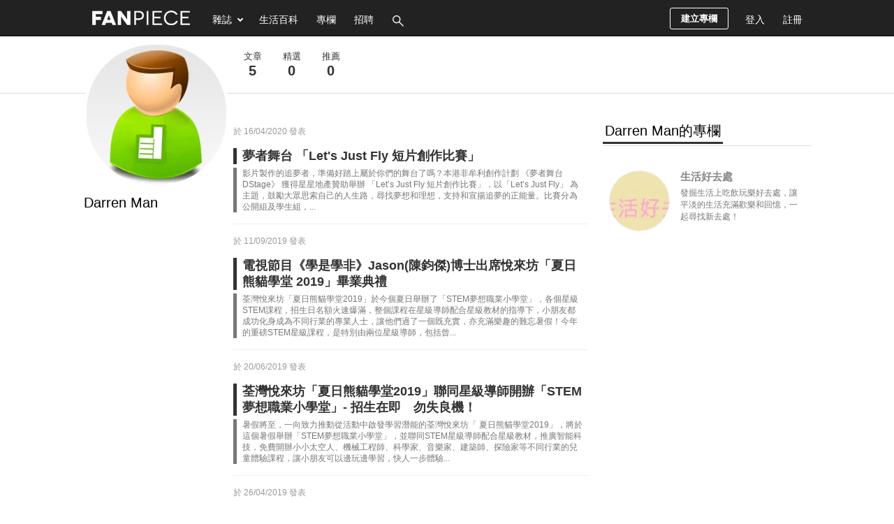

--- FILE ---
content_type: text/html; charset=UTF-8
request_url: https://www.fanpiece.com/profile/u237076.html
body_size: 41792
content:



<!DOCTYPE html>
<html lang="zh-Hant-HK">
<head>
	<meta http-equiv="content-type" content="text/html; charset=utf-8" />
	<meta name="viewport" content="width=device-width, initial-scale=1">
	<meta name="description" content="FanPiece 用戶檔案：Darren Man | ">
	<meta name="keywords" content="Darren Man,專欄,FanPiece">
	<title>Darren Man | FanPiece</title>
	<!--<link rel="stylesheet" href="/css/combined/common.combined.min.css?v=20231019" />-->
<style>/* global.css */
body,div,dl,dt,dd,ul,ol,li,h1,h2,h3,h4,h5,h6,pre,form,fieldset,input,p,blockquote,th,td,textarea,select{margin:0;padding:0;font-family:"微軟正黑體","Microsoft JhengHei",Arial,"Times New Roman",Sans-serif,Verdana;font-size:13px}ol,ul{list-style:none}body{color:#333;text-align:center;min-width:1048px;background:#fff}a,a:visited,a:focus,a:active{color:#888;cursor:pointer;outline:none !important;text-decoration:none;font-weight:normal}a:hover,.sidebar a:hover{color:#000;text-decoration:underline}a.post-link{color:#333;font-weight:normal}h1{color:#333;font-size:26px;margin-bottom:10px;font-weight:normal}h2{color:#000;font-size:20px;padding:10px 1px 7px;font-weight:normal;border-bottom:1px solid #ddd;margin-bottom:15px;position:relative}h2 span{border-bottom:3px solid #333;padding:5px 3px}img{border:0;vertical-align:middle;word-break:break-all;word-wrap:break-word}p{line-height:1.4}input,select{padding:5px;font-size:15px;background:#fff}input[readonly="readonly"]{background:#ddd}textarea{padding:5px;font-size:15px;background:#fff}.input-text{margin:5px 5px 5px 0;border:1px solid #cdcdcd;-webkit-border-radius:3px;-moz-border-radius:3px;border-radius:3px}.fixed:after{content:".";display:block;height:0;clear:both;visibility:hidden}.fixed{display:block}/*\*/.fixed{min-height:1%}* html .fixed{height:1%}.clear{clear:both;font-size:0}.hidden{display:none}.show{display:block}.left{float:left}.right{float:right}.padding-10{padding:10px}.padding-15{padding:15px}.padding-20{padding:20px}.text-center{text-align:center}.inner{width:1043px;margin:0 auto;padding:0;position:relative;text-align:left}.main{position:relative;width:728px;float:left;margin-right:15px}#content{position:relative;z-index:1}#content .main{min-height:380px}.leftbar{float:left;width:180px;margin-right:15px}.sidebar{float:right;width:300px}.box{background:#fff;margin-bottom:30px}.box-full{min-height:400px;height:auto !important;height:400px;background:#fff;margin-bottom:20px;padding:30px 10px}.wordwrap{word-break:break-all;word-wrap:break-word}#floating-ad{height:0}/**/.ghost-button{background:transparent;border:1px solid #aaa;border-radius:3px;color:#888;font-size:12px;padding:5px 8px}.button{border:0;margin:5px 3px;font-weight:bold;padding:8px 13px;color:#888;text-decoration:none !important;cursor:pointer;cursor:hand;position:relative;-webkit-border-radius:3px;-moz-border-radius:3px;border-radius:3px;border:1px solid #aaa}.button:hover{color:#000;border:1px solid #222}.button.active{color:#fff !important;background:#222;border:1px solid #222 !important}.button[disabled="disabled"],.button.disabled,.button.disabled:hover{cursor:default;color:#bbb !important;background:#efefef;border:1px solid #efefef}.button-reg{background:#ffeb62;background:-webkit-gradient(linear,0 0,0 bottom,from(#ffeb62),to(#ffab23));background:-webkit-linear-gradient(#ffeb62,#ffab23);background:-moz-linear-gradient(top,#ffeb62,#ffab23);background:-ms-linear-gradient(#ffeb62,#ffab23);background:-o-linear-gradient(#ffeb62,#ffab23);background:linear-gradient(#ffeb62,#ffab23);-pie-background:linear-gradient(#ffeb62,#ffab23);behavior:url(/css/PIE.htc)}.button-reg:hover{color:#333 !important;background:#ffda53;background:-webkit-gradient(linear,0 0,0 bottom,from(#ffda53),to(#f38f00));background:-webkit-linear-gradient(#ffda53,#f38f00);background:-moz-linear-gradient(top,#ffda53,#f38f00);background:-ms-linear-gradient(#ffda53,#f38f00);background:-o-linear-gradient(#ffda53,#f38f00);background:linear-gradient(#ffda53,#f38f00);-pie-background:linear-gradient(#ffda53,#f38f00);behavior:url(/css/PIE.htc)}.button-page-active{color:#fff !important;background:#222;border:1px solid #222}.button-new-post,.button-new-column{margin:11px 11px 0;font-weight:bold;line-height:29px;padding:0 15px !important;font-size:13px !important;color:#fff !important;text-decoration:none !important;cursor:pointer;cursor:hand;-webkit-border-radius:3px;-moz-border-radius:3px;border-radius:3px;background:transparent;display:inline-block;border:1px solid #fff}.button-new-post:hover,.button-new-post.active,.button-new-column:hover,.button-new-column.active{background:#88b334;border:1px solid transparent}.pages{font-size:13px;padding:25px 0;text-align:center}#header{font-weight:bold;font-size:13px;text-align:left;color:#fff;position:relative;*z-index:10;background:#222;height:49px;overflow:hidden}#logo{float:left;margin:18px 20px 0 13px}#online-count,#add-homepage{float:left;margin-top:35px;font-size:13px;font-weight:normal}#search{position:relative;margin:8px 0 0;display:none}#search #key{height:15px;padding-right:35px;width:150px;margin-right:0;background:transparent;border:0;border-bottom:1px solid #fff;border-radius:0;color:#fff}#search #search-button{background:url("/images/icons.png?16092014") no-repeat scroll -32px -88px #fff;display:block;height:22px;width:28px;position:absolute;right:8px;top:8px;border:0;cursor:pointer;cursor:hand}#navigation{position:relative}#navigation-wrapper{background:#222;z-index:999;width:100%;height:51px;margin-bottom:0;padding-bottom:0;border-bottom:1px solid #000;position:relative}#navigation-wrapper.fix-position{position:fixed;top:0;left:0}#navigation .item{color:#fff;font-size:14px;line-height:56px;padding:0 13px;margin:0;height:51px}#navigation .item:hover,#navigation .item.active{color:#aaa;background-color:#222;text-decoration:none}#navigation .notification .unread-num{color:#fff;background:#cf0000 !important;padding:2px 5px;margin-left:5px;font-size:12px;-webkit-border-radius:5px;-moz-border-radius:5px;border-radius:5px}#navigation a#fb-login:hover{background-color:transparent}#navigation .navigation-menu{position:absolute;background:#000;z-index:999999;display:none;-webkit-box-shadow:0 0 2px #333;-moz-box-shadow:0 0 2px #333;box-shadow:0 0 2px #333}#navigation .navigation-menu a{display:block;padding:8px 10px;color:#ddd;font-size:14px;border:1px solid #000}#navigation .navigation-menu a:hover{color:#fff;background-color:#777;text-decoration:none}#magazine-menu{left:167px;top:52px;width:112px}#user-menu{right:0;top:52px;width:130px}#user-menu-button .item.selecting,#magazine-menu-button .item.selecting{margin:0}.top-banner-ad{margin:30px 0 20px}#footer{color:#333;background:#222;padding:35px 8px;position:relative;border-top:1px solid #000;margin-top:30px;height:338px}#footer h4{font-size:15px;color:#fff}#top{width:738px;float:left;border-right:7px solid #66b412;border-bottom:7px solid #66b412;background:#e9f4dc}#banner{margin-left:15px;margin-bottom:22px;height:129px;position:relative}#nav1{padding:0;list-style:none;display:inline;overflow:hidden;width:172px;margin-bottom:8px}#nav1 li{padding:0;list-style:none;display:block;float:left}#nav1 .m1 a{display:block;text-align:center;color:#6d7a5e;border:0;font-size:16px;text-decoration:none;margin-bottom:8px;font-weight:bold;padding-top:3px;padding-bottom:11px;margin-right:12px}#nav1 .m1 a.selected{color:orange}#nav1 .m1 a:hover{color:orange;border-bottom:0}#topmenu{height:25px;padding-left:10px}.side-menu{border-left:1px solid #eee}.side-menu a{background:#fff;color:#888;display:block;text-decoration:none;font-weight:normal;font-size:15px;margin:10px 0;padding:8px 15px}.side-menu a.active{color:#333;font-weight:bold;border-left:3px solid #000;padding-left:12px}.side-menu a:hover{background:#efefef;color:#000;border-left:3px solid #000;padding-left:12px}.side-menu img{margin-right:10px}.side-menu .column-title{font-size:15px}.side-menu .theme-categories{border-left:1px solid #eee;margin-left:16px}.errmsg{background-color:#ec2b2b;border-radius:3px;color:#fff;margin-bottom:15px;padding:13px;position:relative;font-size:14px;max-width:480px}.errmsg ul{margin:8px}.errmsg li{list-style-type:disc;margin-left:6px}.warnmsg{background-color:#ffef8f;border:1px solid #f9dd34;color:#333;padding:10px;position:relative;-moz-border-radius:3px;-webkit-border-radius:3px;border-radius:3px}.okmsg{background-color:#66b412;border-radius:3px;color:#fff;font-size:14px;font-weight:bold;margin-bottom:10px;padding:10px;position:relative;max-width:480px}.okmsg p{font-size:14px;font-weight:normal;color:#fff;margin-left:32px}.video-notes{background:transparent url(/images/click-to-play.gif) no-repeat scroll 0 0;height:23px;position:relative;width:85px;left:33px;*left:0;top:-6px}.img-notes{background:transparent url(/images/enlarge.gif) no-repeat scroll 0 0;height:23px;position:relative;width:65px;left:42px;*left:0;top:-5px}.tab,.profile-form div.tab{border-bottom:1px solid #a5cc7a;height:1.9em;clear:left;margin-top:2em;padding:0}.topic{font-size:85%;color:#666}.topic a{color:#666;text-decoration:none}.topic a:hover{color:#000;text-decoration:underline}.fb_share_button{display:-moz-inline-block;display:inline-block;background:transparent url(http://b.static.ak.fbcdn.net/images/share/facebook_share_icon.gif?8:26981) no-repeat scroll right top;border:1px solid #d8dfea;display:inline-block;font-size:11px;font-weight:bold;height:15px;padding:1px 20px 0 5px !important;margin-left:5px}.fb_share_button:hover{color:#fff;border-color:#295582;background:#3b5998 url(http://b.static.ak.fbcdn.net/images/share/facebook_share_icon.gif?8:26981) no-repeat top right}div#menu5 li#tmenu5 a,div#menu6 li#tmenu6 a,div#menu7 li#tmenu7 a,div#menu8 li#tmenu8 a,div#menu9 li#tmenu9 a,div#menu10 li#tmenu10 a,div#menu11 li#tmenu11 a,div#menu12 li#tmenu12 a,div#menu13 li#tmenu13 a,div#menu14 li#tmenu14 a,div#menu15 li#tmenu15 a,div#menu16 li#tmenu16 a,div#menu17 li#tmenu17 a,div#menu18 li#tmenu18 a,div#menu19 li#tmenu19 a,div#menu li#tmenu a{background-position:0 -54px;color:#fff}#facebook-connect-box{border:1px solid #94a3c4;background:#eceff5 none repeat scroll 0 0;height:60px;width:278px;font-size:12px;padding:12px 10px;_padding-bottom:5px;margin-bottom:10px}#facebook-connect-box p{margin:6px 0}#facebook-connect-box span{font-weight:bold}.thumbnail{position:relative;text-align:center;border:1px solid #eee;overflow:hidden;background-color:#fff}.thumbnail img{position:relative;visibility:hidden}.bg-thumbnail{background-size:cover;background-position:center;}.image-container{display:table-cell;vertical-align:middle;*position:absolute;*top:50%;*left:50%}.image-container a{*position:relative;*top:-50%;*left:-50%}#fancybox-overlay{z-index:888888}#fancybox-wrap{z-index:999999}.square-ad{margin-bottom:10px}#footer a{color:#888}#footer a:hover{color:#fff;text-decoration:none}#footer .block ul{margin-top:13px}#footer .block li{margin:6px 0}#footer .block{float:left;margin-right:60px}#footer p{font-size:11px;padding-top:30px;color:#fff}#category-menu .selected{background-color:#66b412}.minitext{color:#888;font-size:12px;margin-left:5px}.red{color:red}.num-wrapper{height:53px;height:51px \9;left:0;width:65px;position:absolute;background-color:#ccc}.num-wrapper .num{color:#fff;text-align:center;padding:7px;font-size:18px;position:absolute;left:0;background:#000;background:-webkit-gradient(linear,0 0,0 bottom,from(#3f3f3f),to(#000));background:-webkit-linear-gradient(#3f3f3f,#000);background:-moz-linear-gradient(top,#3f3f3f,#000);background:-ms-linear-gradient(#3f3f3f,#000);background:-o-linear-gradient(#3f3f3f,#000);background:linear-gradient(#3f3f3f,#000);-pie-background:linear-gradient(#3f3f3f,#000);behavior:url(/css/PIE.htc)}.num-wrapper .num span{font-size:11px;display:block}.icon{background:url("/images/icons.png?16092014") no-repeat scroll 0 0 transparent;display:inline-block;vertical-align:middle}.icon-online{background-position:-5px -68px;height:20px;width:20px;margin-right:5px}.icon-home{background-position:-32px -42px;height:16px;width:20px;position:relative;top:-2px;margin-right:5px}.icon-magazine{background-position:-230px -89px;height:16px;width:20px;margin-right:5px;position:relative;top:-2px}.icon-mobile{background-position:-255px -89px;height:16px;width:20px;margin-right:5px;position:relative;top:-2px}.icon-football{background-position:-285px -68px;height:16px;width:20px;margin-right:5px;position:relative;top:-2px}.icon-column{background-position:-90px -42px;height:16px;width:20px;margin-right:5px;position:relative;top:-2px}.icon-favorite{background-position:-116px -67px;height:16px;width:20px;margin-right:5px;position:relative;top:-2px}.icon-forum{background-position:-64px -67px;height:16px;width:20px;margin-right:5px;position:relative;top:-2px}.icon-message{background-position:-317px -42px;height:16px;width:20px;margin-right:5px;position:relative;top:-1px}.icon-login{background-position:-345px -41px;height:20px;width:20px;margin-right:5px}.icon-register{background-position:-372px -90px;height:20px;width:20px;margin-right:5px}.icon-profile{background-position:-285px -90px;height:20px;width:20px;margin-right:5px}.icon-rank{background-position:-64px -42px;height:16px;width:20px;margin-right:5px;position:relative;top:-2px}.icon-new-post{background-position:-228px -41px;height:21px;width:20px;margin-right:5px}.icon-new-column{background-position:-227px -69px;height:16px;width:20px;margin-right:5px}.icon-manage{background-position:-118px -41px;height:20px;width:20px;margin-right:5px}.icon-column-grey-star{background-position:-91px -65px;height:22px;width:22px}.icon-column-star{background-position:-121px -69px;height:16px;width:16px}.user-head-picture{margin-right:5px;position:relative;top:-2px;border-radius:14px}.icon-money{background-position:-199px -42px;height:16px;width:20px;margin-right:5px;position:relative;top:-2px}.icon-setting{background-position:-175px -42px;height:16px;width:20px;margin-right:5px;position:relative;top:-2px}.icon-side-previous{background-position:-212px -116px;height:73px;width:48px}.icon-side-next{background-position:-261px -116px;height:73px;width:48px}.icon-side-previous:hover{background-position:-309px -116px}.icon-side-next:hover{background-position:-357px -116px}.icon-arrow-right-small{background-position:-207px -91px;height:20px;width:22px}.icon-arrow-right-stroke-white{background-position:-396px -91px;height:20px;width:22px}.icon-arrow-right-stroke-black{background-position:-396px -91px;height:20px;width:22px}.icon-arrow-down-small{background-position:-141px -89px;height:20px;width:22px}.icon-image-zone{background-position:-405px -66px;height:26px;width:24px;margin-right:5px}.icon-video-zone{background-position:-453px -66px;height:26px;width:24px;margin-right:5px}.icon-sound-on{background-position:-340px -232px;height:20px;width:20px}.icon-mute{background-position:-375px -232px;height:20px;width:20px}.icon-sound-on-big{background-position:-326px -257px;height:32px;width:32px}.icon-mute-big{background-position:-365px -257px;height:32px;width:32px}.report-icon{background-position:-47px -75px;height:16px;position:relative;width:16px}.like-us-on-facebook-icon{background-position:0 -94px;height:30px;width:195px}.post-icon{background-position:-158px 0;height:29px;margin-right:7px;width:27px}.favorite-icon{background-position:-130px 0;height:29px;width:29px;margin-right:5px}.setting-icon{background-position:-101px 0;height:29px;width:29px;margin-right:5px}.notification-icon{background-position:-159px -32px;height:29px;margin-right:6px;width:28px}.scheme-icon{background-position:-197px -34px;height:16px;width:16px;margin-left:5px}.play-button{background-position:-119px -111px;height:90px;width:91px}.click-to-play{background-position:-2px -116px;height:23px;width:101px}.logo-icon{background-position:0 0;height:40px;width:380px}.login-icon{background-position:-97px -217px;height:29px;width:76px;border:0;padding:0}.show-up-icon{width:48px;height:28px;background-position:-98px -247px}.show-down-icon{width:48px;height:28px;background-position:-148px -247px}.admin-icon{width:35px;height:28px;background-position:-130px -63px}.fb-big-like-icon{background-position:-109px -403px;height:96px;width:106px}.fb-login-icon{background-position:-142px -309px;width:61px;height:22px;margin:11px 8px;margin:8px\9;padding:0 !important}.bookmark-icon{background-position:-162px -66px;width:30px;height:22px}.selected-icon{background-position:-92px -67px;height:20px;width:22px}.current .selected-icon{background-position:-92px -91px}.recommand-icon{background-position:-320px -67px;height:20px;width:22px}.current .recommand-icon{background-position:-320px -91px}.newest-icon{background-position:-348px -67px;height:20px;width:22px}.current .newest-icon{background-position:-348px -91px}.icon-list-view{background-position:-236px -235px;height:20px;width:15px}.current .icon-list-view,a:hover .icon-list-view{background-position:-236px -259px}.icon-square-view{background-position:-210px -235px;height:20px;width:15px}.current .icon-square-view,a:hover .icon-square-view{background-position:-210px -259px}.calendar-icon{background-position:-120px -91px;height:20px;width:22px}#catfish-image-inner{position:fixed;bottom:0}.hide-ad-button{background:none repeat scroll 0 0 #000;color:#fff;float:right;font-size:12px;padding:1px 5px}ins{*display:block}#hot-posts-side{padding-bottom:10px;width:300px}#hot-posts-side h1{padding:10px 10px 0}#hot-posts-side li{padding:5px;position:relative}#hot-posts-side li a{display:block;width:245px;left:38px;position:relative;height:18px;overflow:hidden}#hot-posts-side .rank-num{background:#000;position:absolute;top:3px;left:10px;width:23px;padding:3px 0;color:#fff;text-align:center;font-size:12px;-webkit-box-shadow:0 0 5px #bbb;-moz-box-shadow:0 0 5px #bbb;box-shadow:0 0 5px #bbb;behavior:url(/css/PIE.htc)}#hot-posts-side .button-count-wrapper{position:absolute;top:12px;left:10px;background-color:#eee;width:80px;height:23px}#hot-posts-side .button-count{color:#fff;font-size:13px;left:0;padding:3px 5px;*padding-bottom:0;position:absolute;text-align:center;background:-moz-linear-gradient(top,#555,#000);behavior:url(/css/PIE.htc)}#hot-posts-side .button-count span{font-size:12px;margin-left:2px}#right-bar-stay{position:relative;width:300px}#right-bar-stay.fixed{position:fixed;top:65px}#right-bar-stay.relative{position:absolute;bottom:0}.post-type{background-color:#bbb;color:#fff;font-size:11px;margin-left:10px;padding:2px 6px;*padding-top:5px;white-space:nowrap;-moz-border-radius:5px;-webkit-border-radius:5px;border-radius:5px;behavior:url(/css/PIE.htc)}.tooltip{display:none;background:#000;font-size:12px;height:70px;width:160px;padding:25px;color:#fff}.warnmsg,.warnmsg li{font-family:arial,Helvetica,sans-serif;font-size:12px;color:#555}p{font-family:arial,Helvetica,sans-serif;color:#555}.global-notification{background-color:#ffef8f;border:1px solid #f9dd34;color:#333;padding:10px;-moz-border-radius:8px;-webkit-border-radius:8px;border-radius:8px;behavior:url(/css/PIE.htc)}.global-notification p{font-size:13px;margin:0;padding:0}#scrollUp{background:url("/images/icons.png?04092014") -7px -231px;bottom:176px;height:39px;left:38px;width:39px}#scroll-options{display:none}#page-number{position:fixed;left:38px;bottom:126px;width:38px;height:38px;color:#fff;background:#454545;line-height:38px;border-radius:6px;font-weight:bold;z-index:2147483647;text-decoration:none}#fast-forward{display:block;position:fixed;left:38px;bottom:76px;width:39px;height:39px;color:#fff;background:url("/images/icons.png?04092014") -55px -231px;z-index:2147483647}#toggle-infinite-scroll{display:block;position:fixed;left:29px;bottom:38px;width:54px;height:24px;background:url("/images/icons.png?04092014") -7px -287px;z-index:2147483647}#toggle-infinite-scroll.off{background:url("/images/icons.png?04092014") -68px -287px}#sidebar-footer,#sidebar-footer a{font-size:12px;color:#333;line-height:20px}.box-header{position:relative}.box-header .button{position:absolute;right:0;top:6px;background:transparent;border:1px solid #aaa;border-radius:3px;color:#888;font-size:12px;padding:5px 8px}#tiptip_content{box-shadow:0 0 0 #000;text-shadow:0 0 0 #000}.subscribe-theme-btn{font-size:12px;font-weight:normal !important;line-height:25px !important;margin:0 15px;padding:7px 13px !important;border:1px solid #888;border-radius:3px}.subscribe-theme-btn.on{background:#9fcb48 none repeat scroll 0 0 !important;border-color:#88b334 !important;color:#fff !important}.selected-post-label{font-size:12px;padding:2px 6px;background-color:#ffa200 !important;color:#fff;margin-left:5px !important;white-space:nowrap;position:relative;top:-5px;border-radius:3px}.recommend-post-label{font-size:12px;padding:2px 6px;background-color:#f33d05 !important;color:#fff;margin-left:5px !important;white-space:nowrap;position:relative;top:-5px;border-radius:3px}.depth-article-label{font-size:12px;padding:2px 6px;background-color:#0000cd !important;color:#fff;margin-left:5px !important;white-space:nowrap;position:relative;top:-5px;border-radius:3px}div[name=network-ad]{background:#efefef url(/images/fanpiece_ad_bg.gif) no-repeat center center;background-size:120px}

/* yahoo-ad.css */
#yahoo-search-ad{padding:10px;}#yahoo-search-ad a{font-size:14px;font-family:"微軟正黑體","Microsoft JhengHei",Arial,"Times New Roman",Sans-serif,Verdana;}#yahoo-search-ad p{margin:10px 0;color:#555;}#yahoo-search-ad p span,.yahoo-content-ad span{font-size:10px;color:#888;word-wrap:break-word;}.yahoo-content-ad{margin-bottom:10px;}.yahoo-content-ad .desc{font-family:arial,Helvetica,sans-serif;color:#555;}.yahoo-content-ad a{font-size:14px;}#after-post-yahoo-ad{margin-top:20px;}#after-post-yahoo-ad a.yahoo-ad-head{color:#555;}#after-post-yahoo-ad a.yahoo-ad-head:hover{text-decoration:none;}#after-post-yahoo-ad .ad-host{color:#888;font-size:11px;}

/* ad-fix.css */
div[id$='ad_container'],div[name='ad-config']{font-size:0;line-height:0}div[id*='zzsldrzedoslider']{line-height:15px;z-index:88888 !important;top:auto !important;position:fixed !important;bottom:0 !important}div[id*='af_flrect'],div[id*='af_catfish']{z-index:99999 !important}@-moz-document url-prefix(){#floating-ad-box{width:300px !important;height:266px !important}}#fp-crazy-ad-small #guru_base_ad_container,iframe[id*='ebBannerIFrame'],#fp-crazy-ad-small div[id*='MAXI'],div[id*='zd_base_overlay']{margin-bottom:30px !important}iframe[id*="300x250_Floating"]{position:fixed;right:0;bottom:0;z-index:9999}

/* jQuery tipTip.css (v1.3) */
#tiptip_holder{display:none;position:absolute;top:0;left:0;z-index:99999;}#tiptip_holder.tip_top{padding-bottom:5px;}#tiptip_holder.tip_bottom{padding-top:5px;}#tiptip_holder.tip_right{padding-left:5px;}#tiptip_holder.tip_left{padding-right:5px;}#tiptip_content{font-size:11px;color:#fff;text-shadow:0 0 2px #000;padding:4px 8px;border:1px solid rgba(255,255,255,0.25);background-color:#191919;background-color:rgba(25,25,25,0.92);background-image:-webkit-gradient(linear,0% 0,0% 100%,from(transparent),to(#000));border-radius:3px;-webkit-border-radius:3px;-moz-border-radius:3px;box-shadow:0 0 3px #555;-webkit-box-shadow:0 0 3px #555;-moz-box-shadow:0 0 3px #555;}#tiptip_arrow,#tiptip_arrow_inner{position:absolute;border-color:transparent;border-style:solid;border-width:6px;height:0;width:0;}#tiptip_holder.tip_top #tiptip_arrow{border-top-color:#fff;border-top-color:rgba(255,255,255,0.35);}#tiptip_holder.tip_bottom #tiptip_arrow{border-bottom-color:#fff;border-bottom-color:rgba(255,255,255,0.35);}#tiptip_holder.tip_right #tiptip_arrow{border-right-color:#fff;border-right-color:rgba(255,255,255,0.35);}#tiptip_holder.tip_left #tiptip_arrow{border-left-color:#fff;border-left-color:rgba(255,255,255,0.35);}#tiptip_holder.tip_top #tiptip_arrow_inner{margin-top:-7px;margin-left:-6px;border-top-color:#191919;border-top-color:rgba(25,25,25,0.92);}#tiptip_holder.tip_bottom #tiptip_arrow_inner{margin-top:-5px;margin-left:-6px;border-bottom-color:#191919;border-bottom-color:rgba(25,25,25,0.92);}#tiptip_holder.tip_right #tiptip_arrow_inner{margin-top:-6px;margin-left:-5px;border-right-color:#191919;border-right-color:rgba(25,25,25,0.92);}#tiptip_holder.tip_left #tiptip_arrow_inner{margin-top:-6px;margin-left:-7px;border-left-color:#191919;border-left-color:rgba(25,25,25,0.92);}@media screen and(-webkit-min-device-pixel-ratio:0){#tiptip_content{padding:4px 8px 5px 8px;background-color:rgba(45,45,45,0.88);}#tiptip_holder.tip_bottom #tiptip_arrow_inner{border-bottom-color:rgba(45,45,45,0.88);}#tiptip_holder.tip_top #tiptip_arrow_inner{border-top-color:rgba(20,20,20,0.92);}}</style>
<!-- Do not include below css file directly in php file, images no accessable. -->
<link rel="stylesheet" href="/lib/jQuery/fancybox-2.1.5/jquery.fancybox.css" media="screen" />
<style type="text/css">@font-face {font-family:Philosopher;font-style:normal;font-weight:400;src:url(/cf-fonts/s/philosopher/5.0.11/latin/400/normal.woff2);unicode-range:U+0000-00FF,U+0131,U+0152-0153,U+02BB-02BC,U+02C6,U+02DA,U+02DC,U+0304,U+0308,U+0329,U+2000-206F,U+2074,U+20AC,U+2122,U+2191,U+2193,U+2212,U+2215,U+FEFF,U+FFFD;font-display:swap;}@font-face {font-family:Philosopher;font-style:normal;font-weight:400;src:url(/cf-fonts/s/philosopher/5.0.11/cyrillic/400/normal.woff2);unicode-range:U+0301,U+0400-045F,U+0490-0491,U+04B0-04B1,U+2116;font-display:swap;}@font-face {font-family:Philosopher;font-style:normal;font-weight:400;src:url(/cf-fonts/s/philosopher/5.0.11/cyrillic-ext/400/normal.woff2);unicode-range:U+0460-052F,U+1C80-1C88,U+20B4,U+2DE0-2DFF,U+A640-A69F,U+FE2E-FE2F;font-display:swap;}@font-face {font-family:Philosopher;font-style:normal;font-weight:400;src:url(/cf-fonts/s/philosopher/5.0.11/vietnamese/400/normal.woff2);unicode-range:U+0102-0103,U+0110-0111,U+0128-0129,U+0168-0169,U+01A0-01A1,U+01AF-01B0,U+0300-0301,U+0303-0304,U+0308-0309,U+0323,U+0329,U+1EA0-1EF9,U+20AB;font-display:swap;}</style>
<link rel="shortcut icon" href="/images/fanpiece.ico" type="image/x-icon" />	<link rel="stylesheet" type="text/css" href="/css/profile.css?v=20231019" />
	
	<style>
		#posts .summary{
			padding:11px 0 !important;
		}
		#posts .detail {
			width: 500px;
		}
		a.post-link {
			font-weight:bold;
		}
	</style>

	<!-- Begin comScore Tag -->
<script>
  var _comscore = _comscore || [];
  _comscore.push({ c1: "2", c2: "11160494" });
  (function() {
    var s = document.createElement("script"), el = document.getElementsByTagName("script")[0]; s.async = true;
    s.src = (document.location.protocol == "https:" ? "https://sb" : "http://b") + ".scorecardresearch.com/beacon.js";
    el.parentNode.insertBefore(s, el);
  })();
</script>
<noscript>
  <img src="https://sb.scorecardresearch.com/p?c1=2&c2=11160494&cv=2.0&cj=1" />
</noscript>
<!-- End comScore Tag -->

<script src="//ajax.googleapis.com/ajax/libs/jquery/3.5.1/jquery.min.js"></script>
<!-- Below script is necessary for migrating from our origin version 1.7.2 to 1.11.1 -->
<!--<script src="https://code.jquery.com/jquery-migrate-1.4.1.min.js"></script>-->
<script>/*! jQuery Migrate v1.4.1 | (c) jQuery Foundation and other contributors | jquery.org/license */
"undefined"==typeof jQuery.migrateMute&&(jQuery.migrateMute=!0),function(a,b,c){function d(c){var d=b.console;f[c]||(f[c]=!0,a.migrateWarnings.push(c),d&&d.warn&&!a.migrateMute&&(d.warn("JQMIGRATE: "+c),a.migrateTrace&&d.trace&&d.trace()))}function e(b,c,e,f){if(Object.defineProperty)try{return void Object.defineProperty(b,c,{configurable:!0,enumerable:!0,get:function(){return d(f),e},set:function(a){d(f),e=a}})}catch(g){}a._definePropertyBroken=!0,b[c]=e}a.migrateVersion="1.4.1";var f={};a.migrateWarnings=[],b.console&&b.console.log&&b.console.log("JQMIGRATE: Migrate is installed"+(a.migrateMute?"":" with logging active")+", version "+a.migrateVersion),a.migrateTrace===c&&(a.migrateTrace=!0),a.migrateReset=function(){f={},a.migrateWarnings.length=0},"BackCompat"===document.compatMode&&d("jQuery is not compatible with Quirks Mode");var g=a("<input/>",{size:1}).attr("size")&&a.attrFn,h=a.attr,i=a.attrHooks.value&&a.attrHooks.value.get||function(){return null},j=a.attrHooks.value&&a.attrHooks.value.set||function(){return c},k=/^(?:input|button)$/i,l=/^[238]$/,m=/^(?:autofocus|autoplay|async|checked|controls|defer|disabled|hidden|loop|multiple|open|readonly|required|scoped|selected)$/i,n=/^(?:checked|selected)$/i;e(a,"attrFn",g||{},"jQuery.attrFn is deprecated"),a.attr=function(b,e,f,i){var j=e.toLowerCase(),o=b&&b.nodeType;return i&&(h.length<4&&d("jQuery.fn.attr( props, pass ) is deprecated"),b&&!l.test(o)&&(g?e in g:a.isFunction(a.fn[e])))?a(b)[e](f):("type"===e&&f!==c&&k.test(b.nodeName)&&b.parentNode&&d("Can't change the 'type' of an input or button in IE 6/7/8"),!a.attrHooks[j]&&m.test(j)&&(a.attrHooks[j]={get:function(b,d){var e,f=a.prop(b,d);return f===!0||"boolean"!=typeof f&&(e=b.getAttributeNode(d))&&e.nodeValue!==!1?d.toLowerCase():c},set:function(b,c,d){var e;return c===!1?a.removeAttr(b,d):(e=a.propFix[d]||d,e in b&&(b[e]=!0),b.setAttribute(d,d.toLowerCase())),d}},n.test(j)&&d("jQuery.fn.attr('"+j+"') might use property instead of attribute")),h.call(a,b,e,f))},a.attrHooks.value={get:function(a,b){var c=(a.nodeName||"").toLowerCase();return"button"===c?i.apply(this,arguments):("input"!==c&&"option"!==c&&d("jQuery.fn.attr('value') no longer gets properties"),b in a?a.value:null)},set:function(a,b){var c=(a.nodeName||"").toLowerCase();return"button"===c?j.apply(this,arguments):("input"!==c&&"option"!==c&&d("jQuery.fn.attr('value', val) no longer sets properties"),void(a.value=b))}};var o,p,q=a.fn.init,r=a.find,s=a.parseJSON,t=/^\s*</,u=/\[(\s*[-\w]+\s*)([~|^$*]?=)\s*([-\w#]*?#[-\w#]*)\s*\]/,v=/\[(\s*[-\w]+\s*)([~|^$*]?=)\s*([-\w#]*?#[-\w#]*)\s*\]/g,w=/^([^<]*)(<[\w\W]+>)([^>]*)$/;a.fn.init=function(b,e,f){var g,h;return b&&"string"==typeof b&&!a.isPlainObject(e)&&(g=w.exec(a.trim(b)))&&g[0]&&(t.test(b)||d("$(html) HTML strings must start with '<' character"),g[3]&&d("$(html) HTML text after last tag is ignored"),"#"===g[0].charAt(0)&&(d("HTML string cannot start with a '#' character"),a.error("JQMIGRATE: Invalid selector string (XSS)")),e&&e.context&&e.context.nodeType&&(e=e.context),a.parseHTML)?q.call(this,a.parseHTML(g[2],e&&e.ownerDocument||e||document,!0),e,f):(h=q.apply(this,arguments),b&&b.selector!==c?(h.selector=b.selector,h.context=b.context):(h.selector="string"==typeof b?b:"",b&&(h.context=b.nodeType?b:e||document)),h)},a.fn.init.prototype=a.fn,a.find=function(a){var b=Array.prototype.slice.call(arguments);if("string"==typeof a&&u.test(a))try{document.querySelector(a)}catch(c){a=a.replace(v,function(a,b,c,d){return"["+b+c+'"'+d+'"]'});try{document.querySelector(a),d("Attribute selector with '#' must be quoted: "+b[0]),b[0]=a}catch(e){d("Attribute selector with '#' was not fixed: "+b[0])}}return r.apply(this,b)};var x;for(x in r)Object.prototype.hasOwnProperty.call(r,x)&&(a.find[x]=r[x]);a.parseJSON=function(a){return a?s.apply(this,arguments):(d("jQuery.parseJSON requires a valid JSON string"),null)},a.uaMatch=function(a){a=a.toLowerCase();var b=/(chrome)[ \/]([\w.]+)/.exec(a)||/(webkit)[ \/]([\w.]+)/.exec(a)||/(opera)(?:.*version|)[ \/]([\w.]+)/.exec(a)||/(msie) ([\w.]+)/.exec(a)||a.indexOf("compatible")<0&&/(mozilla)(?:.*? rv:([\w.]+)|)/.exec(a)||[];return{browser:b[1]||"",version:b[2]||"0"}},a.browser||(o=a.uaMatch(navigator.userAgent),p={},o.browser&&(p[o.browser]=!0,p.version=o.version),p.chrome?p.webkit=!0:p.webkit&&(p.safari=!0),a.browser=p),e(a,"browser",a.browser,"jQuery.browser is deprecated"),a.boxModel=a.support.boxModel="CSS1Compat"===document.compatMode,e(a,"boxModel",a.boxModel,"jQuery.boxModel is deprecated"),e(a.support,"boxModel",a.support.boxModel,"jQuery.support.boxModel is deprecated"),a.sub=function(){function b(a,c){return new b.fn.init(a,c)}a.extend(!0,b,this),b.superclass=this,b.fn=b.prototype=this(),b.fn.constructor=b,b.sub=this.sub,b.fn.init=function(d,e){var f=a.fn.init.call(this,d,e,c);return f instanceof b?f:b(f)},b.fn.init.prototype=b.fn;var c=b(document);return d("jQuery.sub() is deprecated"),b},a.fn.size=function(){return d("jQuery.fn.size() is deprecated; use the .length property"),this.length};var y=!1;a.swap&&a.each(["height","width","reliableMarginRight"],function(b,c){var d=a.cssHooks[c]&&a.cssHooks[c].get;d&&(a.cssHooks[c].get=function(){var a;return y=!0,a=d.apply(this,arguments),y=!1,a})}),a.swap=function(a,b,c,e){var f,g,h={};y||d("jQuery.swap() is undocumented and deprecated");for(g in b)h[g]=a.style[g],a.style[g]=b[g];f=c.apply(a,e||[]);for(g in b)a.style[g]=h[g];return f},a.ajaxSetup({converters:{"text json":a.parseJSON}});var z=a.fn.data;a.fn.data=function(b){var e,f,g=this[0];return!g||"events"!==b||1!==arguments.length||(e=a.data(g,b),f=a._data(g,b),e!==c&&e!==f||f===c)?z.apply(this,arguments):(d("Use of jQuery.fn.data('events') is deprecated"),f)};var A=/\/(java|ecma)script/i;a.clean||(a.clean=function(b,c,e,f){c=c||document,c=!c.nodeType&&c[0]||c,c=c.ownerDocument||c,d("jQuery.clean() is deprecated");var g,h,i,j,k=[];if(a.merge(k,a.buildFragment(b,c).childNodes),e)for(i=function(a){return!a.type||A.test(a.type)?f?f.push(a.parentNode?a.parentNode.removeChild(a):a):e.appendChild(a):void 0},g=0;null!=(h=k[g]);g++)a.nodeName(h,"script")&&i(h)||(e.appendChild(h),"undefined"!=typeof h.getElementsByTagName&&(j=a.grep(a.merge([],h.getElementsByTagName("script")),i),k.splice.apply(k,[g+1,0].concat(j)),g+=j.length));return k});var B=a.event.add,C=a.event.remove,D=a.event.trigger,E=a.fn.toggle,F=a.fn.live,G=a.fn.die,H=a.fn.load,I="ajaxStart|ajaxStop|ajaxSend|ajaxComplete|ajaxError|ajaxSuccess",J=new RegExp("\\b(?:"+I+")\\b"),K=/(?:^|\s)hover(\.\S+|)\b/,L=function(b){return"string"!=typeof b||a.event.special.hover?b:(K.test(b)&&d("'hover' pseudo-event is deprecated, use 'mouseenter mouseleave'"),b&&b.replace(K,"mouseenter$1 mouseleave$1"))};a.event.props&&"attrChange"!==a.event.props[0]&&a.event.props.unshift("attrChange","attrName","relatedNode","srcElement"),a.event.dispatch&&e(a.event,"handle",a.event.dispatch,"jQuery.event.handle is undocumented and deprecated"),a.event.add=function(a,b,c,e,f){a!==document&&J.test(b)&&d("AJAX events should be attached to document: "+b),B.call(this,a,L(b||""),c,e,f)},a.event.remove=function(a,b,c,d,e){C.call(this,a,L(b)||"",c,d,e)},a.each(["load","unload","error"],function(b,c){a.fn[c]=function(){var a=Array.prototype.slice.call(arguments,0);return"load"===c&&"string"==typeof a[0]?H.apply(this,a):(d("jQuery.fn."+c+"() is deprecated"),a.splice(0,0,c),arguments.length?this.bind.apply(this,a):(this.triggerHandler.apply(this,a),this))}}),a.fn.toggle=function(b,c){if(!a.isFunction(b)||!a.isFunction(c))return E.apply(this,arguments);d("jQuery.fn.toggle(handler, handler...) is deprecated");var e=arguments,f=b.guid||a.guid++,g=0,h=function(c){var d=(a._data(this,"lastToggle"+b.guid)||0)%g;return a._data(this,"lastToggle"+b.guid,d+1),c.preventDefault(),e[d].apply(this,arguments)||!1};for(h.guid=f;g<e.length;)e[g++].guid=f;return this.click(h)},a.fn.live=function(b,c,e){return d("jQuery.fn.live() is deprecated"),F?F.apply(this,arguments):(a(this.context).on(b,this.selector,c,e),this)},a.fn.die=function(b,c){return d("jQuery.fn.die() is deprecated"),G?G.apply(this,arguments):(a(this.context).off(b,this.selector||"**",c),this)},a.event.trigger=function(a,b,c,e){return c||J.test(a)||d("Global events are undocumented and deprecated"),D.call(this,a,b,c||document,e)},a.each(I.split("|"),function(b,c){a.event.special[c]={setup:function(){var b=this;return b!==document&&(a.event.add(document,c+"."+a.guid,function(){a.event.trigger(c,Array.prototype.slice.call(arguments,1),b,!0)}),a._data(this,c,a.guid++)),!1},teardown:function(){return this!==document&&a.event.remove(document,c+"."+a._data(this,c)),!1}}}),a.event.special.ready={setup:function(){this===document&&d("'ready' event is deprecated")}};var M=a.fn.andSelf||a.fn.addBack,N=a.fn.find;if(a.fn.andSelf=function(){return d("jQuery.fn.andSelf() replaced by jQuery.fn.addBack()"),M.apply(this,arguments)},a.fn.find=function(a){var b=N.apply(this,arguments);return b.context=this.context,b.selector=this.selector?this.selector+" "+a:a,b},a.Callbacks){var O=a.Deferred,P=[["resolve","done",a.Callbacks("once memory"),a.Callbacks("once memory"),"resolved"],["reject","fail",a.Callbacks("once memory"),a.Callbacks("once memory"),"rejected"],["notify","progress",a.Callbacks("memory"),a.Callbacks("memory")]];a.Deferred=function(b){var c=O(),e=c.promise();return c.pipe=e.pipe=function(){var b=arguments;return d("deferred.pipe() is deprecated"),a.Deferred(function(d){a.each(P,function(f,g){var h=a.isFunction(b[f])&&b[f];c[g[1]](function(){var b=h&&h.apply(this,arguments);b&&a.isFunction(b.promise)?b.promise().done(d.resolve).fail(d.reject).progress(d.notify):d[g[0]+"With"](this===e?d.promise():this,h?[b]:arguments)})}),b=null}).promise()},c.isResolved=function(){return d("deferred.isResolved is deprecated"),"resolved"===c.state()},c.isRejected=function(){return d("deferred.isRejected is deprecated"),"rejected"===c.state()},b&&b.call(c,c),c}}}(jQuery,window);</script>
<!-- Below script is necessary for migrating from our origin version 1.11.1 to 3.5.1 -->
<!--<script src="https://code.jquery.com/jquery-migrate-3.3.2.min.js"></script>-->
<script>/*! jQuery Migrate v3.3.2 | (c) OpenJS Foundation and other contributors | jquery.org/license */
"undefined"==typeof jQuery.migrateMute&&(jQuery.migrateMute=!0),function(t){"use strict";"function"==typeof define&&define.amd?define(["jquery"],function(e){return t(e,window)}):"object"==typeof module&&module.exports?module.exports=t(require("jquery"),window):t(jQuery,window)}(function(s,n){"use strict";function e(e){return 0<=function(e,t){for(var r=/^(\d+)\.(\d+)\.(\d+)/,n=r.exec(e)||[],o=r.exec(t)||[],i=1;i<=3;i++){if(+o[i]<+n[i])return 1;if(+n[i]<+o[i])return-1}return 0}(s.fn.jquery,e)}s.migrateVersion="3.3.2",n.console&&n.console.log&&(s&&e("3.0.0")||n.console.log("JQMIGRATE: jQuery 3.0.0+ REQUIRED"),s.migrateWarnings&&n.console.log("JQMIGRATE: Migrate plugin loaded multiple times"),n.console.log("JQMIGRATE: Migrate is installed"+(s.migrateMute?"":" with logging active")+", version "+s.migrateVersion));var r={};function u(e){var t=n.console;s.migrateDeduplicateWarnings&&r[e]||(r[e]=!0,s.migrateWarnings.push(e),t&&t.warn&&!s.migrateMute&&(t.warn("JQMIGRATE: "+e),s.migrateTrace&&t.trace&&t.trace()))}function t(e,t,r,n){Object.defineProperty(e,t,{configurable:!0,enumerable:!0,get:function(){return u(n),r},set:function(e){u(n),r=e}})}function o(e,t,r,n){e[t]=function(){return u(n),r.apply(this,arguments)}}s.migrateDeduplicateWarnings=!0,s.migrateWarnings=[],void 0===s.migrateTrace&&(s.migrateTrace=!0),s.migrateReset=function(){r={},s.migrateWarnings.length=0},"BackCompat"===n.document.compatMode&&u("jQuery is not compatible with Quirks Mode");var i,a,c,d={},l=s.fn.init,p=s.find,f=/\[(\s*[-\w]+\s*)([~|^$*]?=)\s*([-\w#]*?#[-\w#]*)\s*\]/,y=/\[(\s*[-\w]+\s*)([~|^$*]?=)\s*([-\w#]*?#[-\w#]*)\s*\]/g,m=/^[\s\uFEFF\xA0]+|[\s\uFEFF\xA0]+$/g;for(i in s.fn.init=function(e){var t=Array.prototype.slice.call(arguments);return"string"==typeof e&&"#"===e&&(u("jQuery( '#' ) is not a valid selector"),t[0]=[]),l.apply(this,t)},s.fn.init.prototype=s.fn,s.find=function(t){var r=Array.prototype.slice.call(arguments);if("string"==typeof t&&f.test(t))try{n.document.querySelector(t)}catch(e){t=t.replace(y,function(e,t,r,n){return"["+t+r+'"'+n+'"]'});try{n.document.querySelector(t),u("Attribute selector with '#' must be quoted: "+r[0]),r[0]=t}catch(e){u("Attribute selector with '#' was not fixed: "+r[0])}}return p.apply(this,r)},p)Object.prototype.hasOwnProperty.call(p,i)&&(s.find[i]=p[i]);o(s.fn,"size",function(){return this.length},"jQuery.fn.size() is deprecated and removed; use the .length property"),o(s,"parseJSON",function(){return JSON.parse.apply(null,arguments)},"jQuery.parseJSON is deprecated; use JSON.parse"),o(s,"holdReady",s.holdReady,"jQuery.holdReady is deprecated"),o(s,"unique",s.uniqueSort,"jQuery.unique is deprecated; use jQuery.uniqueSort"),t(s.expr,"filters",s.expr.pseudos,"jQuery.expr.filters is deprecated; use jQuery.expr.pseudos"),t(s.expr,":",s.expr.pseudos,"jQuery.expr[':'] is deprecated; use jQuery.expr.pseudos"),e("3.1.1")&&o(s,"trim",function(e){return null==e?"":(e+"").replace(m,"")},"jQuery.trim is deprecated; use String.prototype.trim"),e("3.2.0")&&(o(s,"nodeName",function(e,t){return e.nodeName&&e.nodeName.toLowerCase()===t.toLowerCase()},"jQuery.nodeName is deprecated"),o(s,"isArray",Array.isArray,"jQuery.isArray is deprecated; use Array.isArray")),e("3.3.0")&&(o(s,"isNumeric",function(e){var t=typeof e;return("number"==t||"string"==t)&&!isNaN(e-parseFloat(e))},"jQuery.isNumeric() is deprecated"),s.each("Boolean Number String Function Array Date RegExp Object Error Symbol".split(" "),function(e,t){d["[object "+t+"]"]=t.toLowerCase()}),o(s,"type",function(e){return null==e?e+"":"object"==typeof e||"function"==typeof e?d[Object.prototype.toString.call(e)]||"object":typeof e},"jQuery.type is deprecated"),o(s,"isFunction",function(e){return"function"==typeof e},"jQuery.isFunction() is deprecated"),o(s,"isWindow",function(e){return null!=e&&e===e.window},"jQuery.isWindow() is deprecated")),s.ajax&&(a=s.ajax,c=/(=)\?(?=&|$)|\?\?/,s.ajax=function(){var e=a.apply(this,arguments);return e.promise&&(o(e,"success",e.done,"jQXHR.success is deprecated and removed"),o(e,"error",e.fail,"jQXHR.error is deprecated and removed"),o(e,"complete",e.always,"jQXHR.complete is deprecated and removed")),e},e("4.0.0")||s.ajaxPrefilter("+json",function(e){!1!==e.jsonp&&(c.test(e.url)||"string"==typeof e.data&&0===(e.contentType||"").indexOf("application/x-www-form-urlencoded")&&c.test(e.data))&&u("JSON-to-JSONP auto-promotion is deprecated")}));var g=s.fn.removeAttr,h=s.fn.toggleClass,v=/\S+/g;function j(e){return e.replace(/-([a-z])/g,function(e,t){return t.toUpperCase()})}s.fn.removeAttr=function(e){var r=this;return s.each(e.match(v),function(e,t){s.expr.match.bool.test(t)&&(u("jQuery.fn.removeAttr no longer sets boolean properties: "+t),r.prop(t,!1))}),g.apply(this,arguments)};var Q,b=!(s.fn.toggleClass=function(t){return void 0!==t&&"boolean"!=typeof t?h.apply(this,arguments):(u("jQuery.fn.toggleClass( boolean ) is deprecated"),this.each(function(){var e=this.getAttribute&&this.getAttribute("class")||"";e&&s.data(this,"__className__",e),this.setAttribute&&this.setAttribute("class",!e&&!1!==t&&s.data(this,"__className__")||"")}))}),w=/^[a-z]/,x=/^(?:Border(?:Top|Right|Bottom|Left)?(?:Width|)|(?:Margin|Padding)?(?:Top|Right|Bottom|Left)?|(?:Min|Max)?(?:Width|Height))$/;s.swap&&s.each(["height","width","reliableMarginRight"],function(e,t){var r=s.cssHooks[t]&&s.cssHooks[t].get;r&&(s.cssHooks[t].get=function(){var e;return b=!0,e=r.apply(this,arguments),b=!1,e})}),s.swap=function(e,t,r,n){var o,i,a={};for(i in b||u("jQuery.swap() is undocumented and deprecated"),t)a[i]=e.style[i],e.style[i]=t[i];for(i in o=r.apply(e,n||[]),t)e.style[i]=a[i];return o},e("3.4.0")&&"undefined"!=typeof Proxy&&(s.cssProps=new Proxy(s.cssProps||{},{set:function(){return u("JQMIGRATE: jQuery.cssProps is deprecated"),Reflect.set.apply(this,arguments)}})),s.cssNumber||(s.cssNumber={}),Q=s.fn.css,s.fn.css=function(e,t){var r,n,o=this;return e&&"object"==typeof e&&!Array.isArray(e)?(s.each(e,function(e,t){s.fn.css.call(o,e,t)}),this):("number"==typeof t&&(r=j(e),n=r,w.test(n)&&x.test(n[0].toUpperCase()+n.slice(1))||s.cssNumber[r]||u('Number-typed values are deprecated for jQuery.fn.css( "'+e+'", value )')),Q.apply(this,arguments))};var A,k,S,M,N=s.data;s.data=function(e,t,r){var n,o,i;if(t&&"object"==typeof t&&2===arguments.length){for(i in n=s.hasData(e)&&N.call(this,e),o={},t)i!==j(i)?(u("jQuery.data() always sets/gets camelCased names: "+i),n[i]=t[i]):o[i]=t[i];return N.call(this,e,o),t}return t&&"string"==typeof t&&t!==j(t)&&(n=s.hasData(e)&&N.call(this,e))&&t in n?(u("jQuery.data() always sets/gets camelCased names: "+t),2<arguments.length&&(n[t]=r),n[t]):N.apply(this,arguments)},s.fx&&(S=s.Tween.prototype.run,M=function(e){return e},s.Tween.prototype.run=function(){1<s.easing[this.easing].length&&(u("'jQuery.easing."+this.easing.toString()+"' should use only one argument"),s.easing[this.easing]=M),S.apply(this,arguments)},A=s.fx.interval||13,k="jQuery.fx.interval is deprecated",n.requestAnimationFrame&&Object.defineProperty(s.fx,"interval",{configurable:!0,enumerable:!0,get:function(){return n.document.hidden||u(k),A},set:function(e){u(k),A=e}}));var R=s.fn.load,H=s.event.add,C=s.event.fix;s.event.props=[],s.event.fixHooks={},t(s.event.props,"concat",s.event.props.concat,"jQuery.event.props.concat() is deprecated and removed"),s.event.fix=function(e){var t,r=e.type,n=this.fixHooks[r],o=s.event.props;if(o.length){u("jQuery.event.props are deprecated and removed: "+o.join());while(o.length)s.event.addProp(o.pop())}if(n&&!n._migrated_&&(n._migrated_=!0,u("jQuery.event.fixHooks are deprecated and removed: "+r),(o=n.props)&&o.length))while(o.length)s.event.addProp(o.pop());return t=C.call(this,e),n&&n.filter?n.filter(t,e):t},s.event.add=function(e,t){return e===n&&"load"===t&&"complete"===n.document.readyState&&u("jQuery(window).on('load'...) called after load event occurred"),H.apply(this,arguments)},s.each(["load","unload","error"],function(e,t){s.fn[t]=function(){var e=Array.prototype.slice.call(arguments,0);return"load"===t&&"string"==typeof e[0]?R.apply(this,e):(u("jQuery.fn."+t+"() is deprecated"),e.splice(0,0,t),arguments.length?this.on.apply(this,e):(this.triggerHandler.apply(this,e),this))}}),s.each("blur focus focusin focusout resize scroll click dblclick mousedown mouseup mousemove mouseover mouseout mouseenter mouseleave change select submit keydown keypress keyup contextmenu".split(" "),function(e,r){s.fn[r]=function(e,t){return u("jQuery.fn."+r+"() event shorthand is deprecated"),0<arguments.length?this.on(r,null,e,t):this.trigger(r)}}),s(function(){s(n.document).triggerHandler("ready")}),s.event.special.ready={setup:function(){this===n.document&&u("'ready' event is deprecated")}},s.fn.extend({bind:function(e,t,r){return u("jQuery.fn.bind() is deprecated"),this.on(e,null,t,r)},unbind:function(e,t){return u("jQuery.fn.unbind() is deprecated"),this.off(e,null,t)},delegate:function(e,t,r,n){return u("jQuery.fn.delegate() is deprecated"),this.on(t,e,r,n)},undelegate:function(e,t,r){return u("jQuery.fn.undelegate() is deprecated"),1===arguments.length?this.off(e,"**"):this.off(t,e||"**",r)},hover:function(e,t){return u("jQuery.fn.hover() is deprecated"),this.on("mouseenter",e).on("mouseleave",t||e)}});function T(e){var t=n.document.implementation.createHTMLDocument("");return t.body.innerHTML=e,t.body&&t.body.innerHTML}function P(e){var t=e.replace(O,"<$1></$2>");t!==e&&T(e)!==T(t)&&u("HTML tags must be properly nested and closed: "+e)}var O=/<(?!area|br|col|embed|hr|img|input|link|meta|param)(([a-z][^\/\0>\x20\t\r\n\f]*)[^>]*)\/>/gi,q=s.htmlPrefilter;s.UNSAFE_restoreLegacyHtmlPrefilter=function(){s.htmlPrefilter=function(e){return P(e),e.replace(O,"<$1></$2>")}},s.htmlPrefilter=function(e){return P(e),q(e)};var D,_=s.fn.offset;s.fn.offset=function(){var e=this[0];return!e||e.nodeType&&e.getBoundingClientRect?_.apply(this,arguments):(u("jQuery.fn.offset() requires a valid DOM element"),arguments.length?this:void 0)},s.ajax&&(D=s.param,s.param=function(e,t){var r=s.ajaxSettings&&s.ajaxSettings.traditional;return void 0===t&&r&&(u("jQuery.param() no longer uses jQuery.ajaxSettings.traditional"),t=r),D.call(this,e,t)});var E,F,J=s.fn.andSelf||s.fn.addBack;return s.fn.andSelf=function(){return u("jQuery.fn.andSelf() is deprecated and removed, use jQuery.fn.addBack()"),J.apply(this,arguments)},s.Deferred&&(E=s.Deferred,F=[["resolve","done",s.Callbacks("once memory"),s.Callbacks("once memory"),"resolved"],["reject","fail",s.Callbacks("once memory"),s.Callbacks("once memory"),"rejected"],["notify","progress",s.Callbacks("memory"),s.Callbacks("memory")]],s.Deferred=function(e){var i=E(),a=i.promise();return i.pipe=a.pipe=function(){var o=arguments;return u("deferred.pipe() is deprecated"),s.Deferred(function(n){s.each(F,function(e,t){var r="function"==typeof o[e]&&o[e];i[t[1]](function(){var e=r&&r.apply(this,arguments);e&&"function"==typeof e.promise?e.promise().done(n.resolve).fail(n.reject).progress(n.notify):n[t[0]+"With"](this===a?n.promise():this,r?[e]:arguments)})}),o=null}).promise()},e&&e.call(i,i),i},s.Deferred.exceptionHook=E.exceptionHook),s});
</script>

<!--<script src="/js/combined/jqueryCommon.combined.min.js?v=20231019"></script>-->
<script>/*! hoverIntent v1.10.1 */
!function(factory){"use strict";"function"==typeof define&&define.amd?define(["jquery"],factory):"object"==typeof module&&module.exports?module.exports=factory(require("jquery")):jQuery&&!jQuery.fn.hoverIntent&&factory(jQuery)}(function($){"use strict";function track(ev){cX=ev.pageX,cY=ev.pageY}var cX,cY,_cfg={interval:100,sensitivity:6,timeout:0},INSTANCE_COUNT=0,compare=function(ev,$el,s,cfg){if(Math.sqrt((s.pX-cX)*(s.pX-cX)+(s.pY-cY)*(s.pY-cY))<cfg.sensitivity)return $el.off(s.event,track),delete s.timeoutId,s.isActive=!0,ev.pageX=cX,ev.pageY=cY,delete s.pX,delete s.pY,cfg.over.apply($el[0],[ev]);s.pX=cX,s.pY=cY,s.timeoutId=setTimeout(function(){compare(ev,$el,s,cfg)},cfg.interval)};$.fn.hoverIntent=function(handlerIn,handlerOut,selector){var instanceId=INSTANCE_COUNT++,cfg=$.extend({},_cfg);$.isPlainObject(handlerIn)?(cfg=$.extend(cfg,handlerIn),$.isFunction(cfg.out)||(cfg.out=cfg.over)):cfg=$.isFunction(handlerOut)?$.extend(cfg,{over:handlerIn,out:handlerOut,selector:selector}):$.extend(cfg,{over:handlerIn,out:handlerIn,selector:handlerOut});function handleHover(e){var ev=$.extend({},e),$el=$(this),hoverIntentData=$el.data("hoverIntent");hoverIntentData||$el.data("hoverIntent",hoverIntentData={});var state=hoverIntentData[instanceId];state||(hoverIntentData[instanceId]=state={id:instanceId}),state.timeoutId&&(state.timeoutId=clearTimeout(state.timeoutId));var mousemove=state.event="mousemove.hoverIntent.hoverIntent"+instanceId;if("mouseenter"===e.type){if(state.isActive)return;state.pX=ev.pageX,state.pY=ev.pageY,$el.off(mousemove,track).on(mousemove,track),state.timeoutId=setTimeout(function(){compare(ev,$el,state,cfg)},cfg.interval)}else{if(!state.isActive)return;$el.off(mousemove,track),state.timeoutId=setTimeout(function(){!function(ev,$el,s,out){var data=$el.data("hoverIntent");data&&delete data[s.id],out.apply($el[0],[ev])}(ev,$el,state,cfg.out)},cfg.timeout)}}return this.on({"mouseenter.hoverIntent":handleHover,"mouseleave.hoverIntent":handleHover},cfg.selector)}});

/*! jquery.cookies 2.2.0 */
var jaaulde=window.jaaulde||{};jaaulde.utils=jaaulde.utils||{};jaaulde.utils.cookies=(function(){var resolveOptions,assembleOptionsString,parseCookies,constructor,defaultOptions={expiresAt:null,path:'/',domain:null,secure:false};resolveOptions=function(options){var returnValue,expireDate;if(typeof options!=='object'||options===null){returnValue=defaultOptions;}else
{returnValue={expiresAt:defaultOptions.expiresAt,path:defaultOptions.path,domain:defaultOptions.domain,secure:defaultOptions.secure};if(typeof options.expiresAt==='object'&&options.expiresAt instanceof Date){returnValue.expiresAt=options.expiresAt;}else if(typeof options.hoursToLive==='number'&&options.hoursToLive!==0){expireDate=new Date();expireDate.setTime(expireDate.getTime()+(options.hoursToLive*60*60*1000));returnValue.expiresAt=expireDate;}if(typeof options.path==='string'&&options.path!==''){returnValue.path=options.path;}if(typeof options.domain==='string'&&options.domain!==''){returnValue.domain=options.domain;}if(options.secure===true){returnValue.secure=options.secure;}}return returnValue;};assembleOptionsString=function(options){options=resolveOptions(options);return((typeof options.expiresAt==='object'&&options.expiresAt instanceof Date?'; expires='+options.expiresAt.toGMTString():'')+'; path='+options.path+(typeof options.domain==='string'?'; domain='+options.domain:'')+(options.secure===true?'; secure':''));};parseCookies=function(){var cookies={},i,pair,name,value,separated=document.cookie.split(';'),unparsedValue;for(i=0;i<separated.length;i=i+1){pair=separated[i].split('=');name=pair[0].replace(/^\s*/,'').replace(/\s*$/,'');try
{value=decodeURIComponent(pair[1]);}catch(e1){value=pair[1];}if(typeof JSON==='object'&&JSON!==null&&typeof JSON.parse==='function'){try
{unparsedValue=value;value=JSON.parse(value);}catch(e2){value=unparsedValue;}}cookies[name]=value;}return cookies;};constructor=function(){};constructor.prototype.get=function(cookieName){var returnValue,item,cookies=parseCookies();if(typeof cookieName==='string'){returnValue=(typeof cookies[cookieName]!=='undefined')?cookies[cookieName]:null;}else if(typeof cookieName==='object'&&cookieName!==null){returnValue={};for(item in cookieName){if(typeof cookies[cookieName[item]]!=='undefined'){returnValue[cookieName[item]]=cookies[cookieName[item]];}else
{returnValue[cookieName[item]]=null;}}}else
{returnValue=cookies;}return returnValue;};constructor.prototype.filter=function(cookieNameRegExp){var cookieName,returnValue={},cookies=parseCookies();if(typeof cookieNameRegExp==='string'){cookieNameRegExp=new RegExp(cookieNameRegExp);}for(cookieName in cookies){if(cookieName.match(cookieNameRegExp)){returnValue[cookieName]=cookies[cookieName];}}return returnValue;};constructor.prototype.set=function(cookieName,value,options){if(typeof options!=='object'||options===null){options={};}if(typeof value==='undefined'||value===null){value='';options.hoursToLive=-8760;}else if(typeof value!=='string'){if(typeof JSON==='object'&&JSON!==null&&typeof JSON.stringify==='function'){value=JSON.stringify(value);}else
{throw new Error('cookies.set() received non-string value and could not serialize.');}}var optionsString=assembleOptionsString(options);document.cookie=cookieName+'='+encodeURIComponent(value)+optionsString;};constructor.prototype.del=function(cookieName,options){var allCookies={},name;if(typeof options!=='object'||options===null){options={};}if(typeof cookieName==='boolean'&&cookieName===true){allCookies=this.get();}else if(typeof cookieName==='string'){allCookies[cookieName]=true;}for(name in allCookies){if(typeof name==='string'&&name!==''){this.set(name,null,options);}}};constructor.prototype.test=function(){var returnValue=false,testName='cT',testValue='data';this.set(testName,testValue);if(this.get(testName)===testValue){this.del(testName);returnValue=true;}return returnValue;};constructor.prototype.setOptions=function(options){if(typeof options!=='object'){options=null;}defaultOptions=resolveOptions(options);};return new constructor();})();(function(){if(window.jQuery){(function($){$.cookies=jaaulde.utils.cookies;var extensions={cookify:function(options){return this.each(function(){var i,nameAttrs=['name','id'],name,$this=$(this),value;for(i in nameAttrs){if(!isNaN(i)){name=$this.attr(nameAttrs[i]);if(typeof name==='string'&&name!==''){if($this.is(':checkbox, :radio')){if($this.attr('checked')){value=$this.val();}}else if($this.is(':input')){value=$this.val();}else
{value=$this.html();}if(typeof value!=='string'||value===''){value=null;}$.cookies.set(name,value,options);break;}}}});},cookieFill:function(){return this.each(function(){var n,getN,nameAttrs=['name','id'],name,$this=$(this),value;getN=function(){n=nameAttrs.pop();return!!n;};while(getN()){name=$this.attr(n);if(typeof name==='string'&&name!==''){value=$.cookies.get(name);if(value!==null){if($this.is(':checkbox, :radio')){if($this.val()===value){$this.attr('checked','checked');}else
{$this.removeAttr('checked');}}else if($this.is(':input')){$this.val(value);}else
{$this.html(value);}}break;}}});},cookieBind:function(options){return this.each(function(){var $this=$(this);$this.cookieFill().change(function(){$this.cookify(options);});});}};$.each(extensions,function(i){$.fn[i]=this;});})(window.jQuery);}})();

/*! jQuery blockUI plugin Version 2.66.0 - 2013.10.09 */
(function(){function a(j){j.fn._fadeIn=j.fn.fadeIn;var d=j.noop||function(){};var n=/MSIE/.test(navigator.userAgent);var f=/MSIE 6.0/.test(navigator.userAgent)&&!/MSIE 8.0/.test(navigator.userAgent);var k=document.documentMode||0;var g=j.isFunction(document.createElement("div").style.setExpression);j.blockUI=function(r){e(window,r)};j.unblockUI=function(r){i(window,r)};j.growlUI=function(x,u,v,s){var t=j('<div class="growlUI"></div>');if(x){t.append("<h1>"+x+"</h1>")}if(u){t.append("<h2>"+u+"</h2>")}if(v===undefined){v=3000}var r=function(y){y=y||{};j.blockUI({message:t,fadeIn:typeof y.fadeIn!=="undefined"?y.fadeIn:700,fadeOut:typeof y.fadeOut!=="undefined"?y.fadeOut:1000,timeout:typeof y.timeout!=="undefined"?y.timeout:v,centerY:false,showOverlay:false,onUnblock:s,css:j.blockUI.defaults.growlCSS})};r();var w=t.css("opacity");t.mouseover(function(){r({fadeIn:0,timeout:30000});var y=j(".blockMsg");y.stop();y.fadeTo(300,1)}).mouseout(function(){j(".blockMsg").fadeOut(1000)})};j.fn.block=function(s){if(this[0]===window){j.blockUI(s);return this}var r=j.extend({},j.blockUI.defaults,s||{});this.each(function(){var t=j(this);if(r.ignoreIfBlocked&&t.data("blockUI.isBlocked")){return}t.unblock({fadeOut:0})});return this.each(function(){if(j.css(this,"position")=="static"){this.style.position="relative";j(this).data("blockUI.static",true)}this.style.zoom=1;e(this,s)})};j.fn.unblock=function(r){if(this[0]===window){j.unblockUI(r);return this}return this.each(function(){i(this,r)})};j.blockUI.version=2.66;j.blockUI.defaults={message:"<h1>Please wait...</h1>",title:null,draggable:true,theme:false,css:{padding:0,margin:0,width:"30%",top:"40%",left:"35%",textAlign:"center",color:"#000",border:"3px solid #aaa",backgroundColor:"#fff",cursor:"wait"},themedCSS:{width:"30%",top:"40%",left:"35%"},overlayCSS:{backgroundColor:"#000",opacity:0.6,cursor:"wait"},cursorReset:"default",growlCSS:{width:"350px",top:"10px",left:"",right:"10px",border:"none",padding:"5px",opacity:0.6,cursor:"default",color:"#fff",backgroundColor:"#000","-webkit-border-radius":"10px","-moz-border-radius":"10px","border-radius":"10px"},iframeSrc:/^https/i.test(window.location.href||"")?"javascript:false":"about:blank",forceIframe:false,baseZ:1000,centerX:true,centerY:true,allowBodyStretch:true,bindEvents:true,constrainTabKey:true,fadeIn:200,fadeOut:400,timeout:0,showOverlay:true,focusInput:true,focusableElements:":input:enabled:visible",onBlock:null,onUnblock:null,onOverlayClick:null,quirksmodeOffsetHack:4,blockMsgClass:"blockMsg",ignoreIfBlocked:false};var c=null;var h=[];function e(v,H){var E,P;var C=(v==window);var y=(H&&H.message!==undefined?H.message:undefined);H=j.extend({},j.blockUI.defaults,H||{});if(H.ignoreIfBlocked&&j(v).data("blockUI.isBlocked")){return}H.overlayCSS=j.extend({},j.blockUI.defaults.overlayCSS,H.overlayCSS||{});E=j.extend({},j.blockUI.defaults.css,H.css||{});if(H.onOverlayClick){H.overlayCSS.cursor="pointer"}P=j.extend({},j.blockUI.defaults.themedCSS,H.themedCSS||{});y=y===undefined?H.message:y;if(C&&c){i(window,{fadeOut:0})}if(y&&typeof y!="string"&&(y.parentNode||y.jquery)){var K=y.jquery?y[0]:y;var R={};j(v).data("blockUI.history",R);R.el=K;R.parent=K.parentNode;R.display=K.style.display;R.position=K.style.position;if(R.parent){R.parent.removeChild(K)}}j(v).data("blockUI.onUnblock",H.onUnblock);var D=H.baseZ;var O,N,M,I;if(n||H.forceIframe){O=j('<iframe class="blockUI" style="z-index:'+(D++)+';display:none;border:none;margin:0;padding:0;position:absolute;width:100%;height:100%;top:0;left:0" src="'+H.iframeSrc+'"></iframe>')}else{O=j('<div class="blockUI" style="display:none"></div>')}if(H.theme){N=j('<div class="blockUI blockOverlay ui-widget-overlay" style="z-index:'+(D++)+';display:none"></div>')}else{N=j('<div class="blockUI blockOverlay" style="z-index:'+(D++)+';display:none;border:none;margin:0;padding:0;width:100%;height:100%;top:0;left:0"></div>')}if(H.theme&&C){I='<div class="blockUI '+H.blockMsgClass+' blockPage ui-dialog ui-widget ui-corner-all" style="z-index:'+(D+10)+';display:none;position:fixed">';if(H.title){I+='<div class="ui-widget-header ui-dialog-titlebar ui-corner-all blockTitle">'+(H.title||"&nbsp;")+"</div>"}I+='<div class="ui-widget-content ui-dialog-content"></div>';I+="</div>"}else{if(H.theme){I='<div class="blockUI '+H.blockMsgClass+' blockElement ui-dialog ui-widget ui-corner-all" style="z-index:'+(D+10)+';display:none;position:absolute">';if(H.title){I+='<div class="ui-widget-header ui-dialog-titlebar ui-corner-all blockTitle">'+(H.title||"&nbsp;")+"</div>"}I+='<div class="ui-widget-content ui-dialog-content"></div>';I+="</div>"}else{if(C){I='<div class="blockUI '+H.blockMsgClass+' blockPage" style="z-index:'+(D+10)+';display:none;position:fixed"></div>'}else{I='<div class="blockUI '+H.blockMsgClass+' blockElement" style="z-index:'+(D+10)+';display:none;position:absolute"></div>'}}}M=j(I);if(y){if(H.theme){M.css(P);M.addClass("ui-widget-content")}else{M.css(E)}}if(!H.theme){N.css(H.overlayCSS)}N.css("position",C?"fixed":"absolute");if(n||H.forceIframe){O.css("opacity",0)}var B=[O,N,M],Q=C?j("body"):j(v);j.each(B,function(){this.appendTo(Q)});if(H.theme&&H.draggable&&j.fn.draggable){M.draggable({handle:".ui-dialog-titlebar",cancel:"li"})}var x=g&&(!j.support.boxModel||j("object,embed",C?null:v).length>0);if(f||x){if(C&&H.allowBodyStretch&&j.support.boxModel){j("html,body").css("height","100%")}if((f||!j.support.boxModel)&&!C){var G=o(v,"borderTopWidth"),L=o(v,"borderLeftWidth");var A=G?"(0 - "+G+")":0;var F=L?"(0 - "+L+")":0}j.each(B,function(t,U){var z=U[0].style;z.position="absolute";if(t<2){if(C){z.setExpression("height","Math.max(document.body.scrollHeight, document.body.offsetHeight) - (jQuery.support.boxModel?0:"+H.quirksmodeOffsetHack+') + "px"')}else{z.setExpression("height",'this.parentNode.offsetHeight + "px"')}if(C){z.setExpression("width",'jQuery.support.boxModel && document.documentElement.clientWidth || document.body.clientWidth + "px"')}else{z.setExpression("width",'this.parentNode.offsetWidth + "px"')}if(F){z.setExpression("left",F)}if(A){z.setExpression("top",A)}}else{if(H.centerY){if(C){z.setExpression("top",'(document.documentElement.clientHeight || document.body.clientHeight) / 2 - (this.offsetHeight / 2) + (blah = document.documentElement.scrollTop ? document.documentElement.scrollTop : document.body.scrollTop) + "px"')}z.marginTop=0}else{if(!H.centerY&&C){var S=(H.css&&H.css.top)?parseInt(H.css.top,10):0;var T="((document.documentElement.scrollTop ? document.documentElement.scrollTop : document.body.scrollTop) + "+S+') + "px"';z.setExpression("top",T)}}}})}if(y){if(H.theme){M.find(".ui-widget-content").append(y)}else{M.append(y)}if(y.jquery||y.nodeType){j(y).show()}}if((n||H.forceIframe)&&H.showOverlay){O.show()}if(H.fadeIn){var J=H.onBlock?H.onBlock:d;var u=(H.showOverlay&&!y)?J:d;var r=y?J:d;if(H.showOverlay){N._fadeIn(H.fadeIn,u)}if(y){M._fadeIn(H.fadeIn,r)}}else{if(H.showOverlay){N.show()}if(y){M.show()}if(H.onBlock){H.onBlock()}}m(1,v,H);if(C){c=M[0];h=j(H.focusableElements,c);if(H.focusInput){setTimeout(q,20)}}else{b(M[0],H.centerX,H.centerY)}if(H.timeout){var w=setTimeout(function(){if(C){j.unblockUI(H)}else{j(v).unblock(H)}},H.timeout);j(v).data("blockUI.timeout",w)}}function i(u,w){var v;var t=(u==window);var s=j(u);var x=s.data("blockUI.history");var y=s.data("blockUI.timeout");if(y){clearTimeout(y);s.removeData("blockUI.timeout")}w=j.extend({},j.blockUI.defaults,w||{});m(0,u,w);if(w.onUnblock===null){w.onUnblock=s.data("blockUI.onUnblock");s.removeData("blockUI.onUnblock")}var r;if(t){r=j("body").children().filter(".blockUI").add("body > .blockUI")}else{r=s.find(">.blockUI")}if(w.cursorReset){if(r.length>1){r[1].style.cursor=w.cursorReset}if(r.length>2){r[2].style.cursor=w.cursorReset}}if(t){c=h=null}if(w.fadeOut){v=r.length;r.stop().fadeOut(w.fadeOut,function(){if(--v===0){l(r,x,w,u)}})}else{l(r,x,w,u)}}function l(v,z,y,x){var u=j(x);if(u.data("blockUI.isBlocked")){return}v.each(function(w,A){if(this.parentNode){this.parentNode.removeChild(this)}});if(z&&z.el){z.el.style.display=z.display;z.el.style.position=z.position;if(z.parent){z.parent.appendChild(z.el)}u.removeData("blockUI.history")}if(u.data("blockUI.static")){u.css("position","static")}if(typeof y.onUnblock=="function"){y.onUnblock(x,y)}var r=j(document.body),t=r.width(),s=r[0].style.width;r.width(t-1).width(t);r[0].style.width=s}function m(r,v,w){var u=v==window,t=j(v);if(!r&&(u&&!c||!u&&!t.data("blockUI.isBlocked"))){return}t.data("blockUI.isBlocked",r);if(!u||!w.bindEvents||(r&&!w.showOverlay)){return}var s="mousedown mouseup keydown keypress keyup touchstart touchend touchmove";if(r){j(document).bind(s,w,p)}else{j(document).unbind(s,p)}}function p(w){if(w.type==="keydown"&&w.keyCode&&w.keyCode==9){if(c&&w.data.constrainTabKey){var t=h;var s=!w.shiftKey&&w.target===t[t.length-1];var r=w.shiftKey&&w.target===t[0];if(s||r){setTimeout(function(){q(r)},10);return false}}}var u=w.data;var v=j(w.target);if(v.hasClass("blockOverlay")&&u.onOverlayClick){u.onOverlayClick(w)}if(v.parents("div."+u.blockMsgClass).length>0){return true}return v.parents().children().filter("div.blockUI").length===0}function q(r){if(!h){return}var s=h[r===true?h.length-1:0];if(s){s.focus()}}function b(z,r,B){var A=z.parentNode,w=z.style;var u=((A.offsetWidth-z.offsetWidth)/2)-o(A,"borderLeftWidth");var v=((A.offsetHeight-z.offsetHeight)/2)-o(A,"borderTopWidth");if(r){w.left=u>0?(u+"px"):"0"}if(B){w.top=v>0?(v+"px"):"0"}}function o(r,s){return parseInt(j.css(r,s),10)||0}}if(typeof define==="function"&&define.amd&&define.amd.jQuery){define(["jquery"],a)}else{a(jQuery)}})();

/*! fancyBox v2.1.5 fancyapps.com | fancyapps.com/fancybox/#license */
(function(r,G,f,v){var J=f("html"),n=f(r),p=f(G),b=f.fancybox=function(){b.open.apply(this,arguments)},I=navigator.userAgent.match(/msie/i),B=null,s=G.createTouch!==v,t=function(a){return a&&a.hasOwnProperty&&a instanceof f},q=function(a){return a&&"string"===f.type(a)},E=function(a){return q(a)&&0<a.indexOf("%")},l=function(a,d){var e=parseInt(a,10)||0;d&&E(a)&&(e*=b.getViewport()[d]/100);return Math.ceil(e)},w=function(a,b){return l(a,b)+"px"};f.extend(b,{version:"2.1.5",defaults:{padding:15,margin:20,
width:800,height:600,minWidth:100,minHeight:100,maxWidth:9999,maxHeight:9999,pixelRatio:1,autoSize:!0,autoHeight:!1,autoWidth:!1,autoResize:!0,autoCenter:!s,fitToView:!0,aspectRatio:!1,topRatio:0.5,leftRatio:0.5,scrolling:"auto",wrapCSS:"",arrows:!0,closeBtn:!0,closeClick:!1,nextClick:!1,mouseWheel:!0,autoPlay:!1,playSpeed:3E3,preload:3,modal:!1,loop:!0,ajax:{dataType:"html",headers:{"X-fancyBox":!0}},iframe:{scrolling:"auto",preload:!0},swf:{wmode:"transparent",allowfullscreen:"true",allowscriptaccess:"always"},
keys:{next:{13:"left",34:"up",39:"left",40:"up"},prev:{8:"right",33:"down",37:"right",38:"down"},close:[27],play:[32],toggle:[70]},direction:{next:"left",prev:"right"},scrollOutside:!0,index:0,type:null,href:null,content:null,title:null,tpl:{wrap:'<div class="fancybox-wrap" tabIndex="-1"><div class="fancybox-skin"><div class="fancybox-outer"><div class="fancybox-inner"></div></div></div></div>',image:'<img class="fancybox-image" src="{href}" alt="" />',iframe:'<iframe id="fancybox-frame{rnd}" name="fancybox-frame{rnd}" class="fancybox-iframe" frameborder="0" vspace="0" hspace="0" webkitAllowFullScreen mozallowfullscreen allowFullScreen'+
(I?' allowtransparency="true"':"")+"></iframe>",error:'<p class="fancybox-error">The requested content cannot be loaded.<br/>Please try again later.</p>',closeBtn:'<a title="Close" class="fancybox-item fancybox-close" href="javascript:;"></a>',next:'<a title="Next" class="fancybox-nav fancybox-next" href="javascript:;"><span></span></a>',prev:'<a title="Previous" class="fancybox-nav fancybox-prev" href="javascript:;"><span></span></a>'},openEffect:"fade",openSpeed:250,openEasing:"swing",openOpacity:!0,
openMethod:"zoomIn",closeEffect:"fade",closeSpeed:250,closeEasing:"swing",closeOpacity:!0,closeMethod:"zoomOut",nextEffect:"elastic",nextSpeed:250,nextEasing:"swing",nextMethod:"changeIn",prevEffect:"elastic",prevSpeed:250,prevEasing:"swing",prevMethod:"changeOut",helpers:{overlay:!0,title:!0},onCancel:f.noop,beforeLoad:f.noop,afterLoad:f.noop,beforeShow:f.noop,afterShow:f.noop,beforeChange:f.noop,beforeClose:f.noop,afterClose:f.noop},group:{},opts:{},previous:null,coming:null,current:null,isActive:!1,
isOpen:!1,isOpened:!1,wrap:null,skin:null,outer:null,inner:null,player:{timer:null,isActive:!1},ajaxLoad:null,imgPreload:null,transitions:{},helpers:{},open:function(a,d){if(a&&(f.isPlainObject(d)||(d={}),!1!==b.close(!0)))return f.isArray(a)||(a=t(a)?f(a).get():[a]),f.each(a,function(e,c){var k={},g,h,j,m,l;"object"===f.type(c)&&(c.nodeType&&(c=f(c)),t(c)?(k={href:c.data("fancybox-href")||c.attr("href"),title:c.data("fancybox-title")||c.attr("title"),isDom:!0,element:c},f.metadata&&f.extend(!0,k,
c.metadata())):k=c);g=d.href||k.href||(q(c)?c:null);h=d.title!==v?d.title:k.title||"";m=(j=d.content||k.content)?"html":d.type||k.type;!m&&k.isDom&&(m=c.data("fancybox-type"),m||(m=(m=c.prop("class").match(/fancybox\.(\w+)/))?m[1]:null));q(g)&&(m||(b.isImage(g)?m="image":b.isSWF(g)?m="swf":"#"===g.charAt(0)?m="inline":q(c)&&(m="html",j=c)),"ajax"===m&&(l=g.split(/\s+/,2),g=l.shift(),l=l.shift()));j||("inline"===m?g?j=f(q(g)?g.replace(/.*(?=#[^\s]+$)/,""):g):k.isDom&&(j=c):"html"===m?j=g:!m&&(!g&&
k.isDom)&&(m="inline",j=c));f.extend(k,{href:g,type:m,content:j,title:h,selector:l});a[e]=k}),b.opts=f.extend(!0,{},b.defaults,d),d.keys!==v&&(b.opts.keys=d.keys?f.extend({},b.defaults.keys,d.keys):!1),b.group=a,b._start(b.opts.index)},cancel:function(){var a=b.coming;a&&!1!==b.trigger("onCancel")&&(b.hideLoading(),b.ajaxLoad&&b.ajaxLoad.abort(),b.ajaxLoad=null,b.imgPreload&&(b.imgPreload.onload=b.imgPreload.onerror=null),a.wrap&&a.wrap.stop(!0,!0).trigger("onReset").remove(),b.coming=null,b.current||
b._afterZoomOut(a))},close:function(a){b.cancel();!1!==b.trigger("beforeClose")&&(b.unbindEvents(),b.isActive&&(!b.isOpen||!0===a?(f(".fancybox-wrap").stop(!0).trigger("onReset").remove(),b._afterZoomOut()):(b.isOpen=b.isOpened=!1,b.isClosing=!0,f(".fancybox-item, .fancybox-nav").remove(),b.wrap.stop(!0,!0).removeClass("fancybox-opened"),b.transitions[b.current.closeMethod]())))},play:function(a){var d=function(){clearTimeout(b.player.timer)},e=function(){d();b.current&&b.player.isActive&&(b.player.timer=
setTimeout(b.next,b.current.playSpeed))},c=function(){d();p.unbind(".player");b.player.isActive=!1;b.trigger("onPlayEnd")};if(!0===a||!b.player.isActive&&!1!==a){if(b.current&&(b.current.loop||b.current.index<b.group.length-1))b.player.isActive=!0,p.bind({"onCancel.player beforeClose.player":c,"onUpdate.player":e,"beforeLoad.player":d}),e(),b.trigger("onPlayStart")}else c()},next:function(a){var d=b.current;d&&(q(a)||(a=d.direction.next),b.jumpto(d.index+1,a,"next"))},prev:function(a){var d=b.current;
d&&(q(a)||(a=d.direction.prev),b.jumpto(d.index-1,a,"prev"))},jumpto:function(a,d,e){var c=b.current;c&&(a=l(a),b.direction=d||c.direction[a>=c.index?"next":"prev"],b.router=e||"jumpto",c.loop&&(0>a&&(a=c.group.length+a%c.group.length),a%=c.group.length),c.group[a]!==v&&(b.cancel(),b._start(a)))},reposition:function(a,d){var e=b.current,c=e?e.wrap:null,k;c&&(k=b._getPosition(d),a&&"scroll"===a.type?(delete k.position,c.stop(!0,!0).animate(k,200)):(c.css(k),e.pos=f.extend({},e.dim,k)))},update:function(a){var d=
a&&a.type,e=!d||"orientationchange"===d;e&&(clearTimeout(B),B=null);b.isOpen&&!B&&(B=setTimeout(function(){var c=b.current;c&&!b.isClosing&&(b.wrap.removeClass("fancybox-tmp"),(e||"load"===d||"resize"===d&&c.autoResize)&&b._setDimension(),"scroll"===d&&c.canShrink||b.reposition(a),b.trigger("onUpdate"),B=null)},e&&!s?0:300))},toggle:function(a){b.isOpen&&(b.current.fitToView="boolean"===f.type(a)?a:!b.current.fitToView,s&&(b.wrap.removeAttr("style").addClass("fancybox-tmp"),b.trigger("onUpdate")),
b.update())},hideLoading:function(){p.unbind(".loading");f("#fancybox-loading").remove()},showLoading:function(){var a,d;b.hideLoading();a=f('<div id="fancybox-loading"><div></div></div>').click(b.cancel).appendTo("body");p.bind("keydown.loading",function(a){if(27===(a.which||a.keyCode))a.preventDefault(),b.cancel()});b.defaults.fixed||(d=b.getViewport(),a.css({position:"absolute",top:0.5*d.h+d.y,left:0.5*d.w+d.x}))},getViewport:function(){var a=b.current&&b.current.locked||!1,d={x:n.scrollLeft(),
y:n.scrollTop()};a?(d.w=a[0].clientWidth,d.h=a[0].clientHeight):(d.w=s&&r.innerWidth?r.innerWidth:n.width(),d.h=s&&r.innerHeight?r.innerHeight:n.height());return d},unbindEvents:function(){b.wrap&&t(b.wrap)&&b.wrap.unbind(".fb");p.unbind(".fb");n.unbind(".fb")},bindEvents:function(){var a=b.current,d;a&&(n.bind("orientationchange.fb"+(s?"":" resize.fb")+(a.autoCenter&&!a.locked?" scroll.fb":""),b.update),(d=a.keys)&&p.bind("keydown.fb",function(e){var c=e.which||e.keyCode,k=e.target||e.srcElement;
if(27===c&&b.coming)return!1;!e.ctrlKey&&(!e.altKey&&!e.shiftKey&&!e.metaKey&&(!k||!k.type&&!f(k).is("[contenteditable]")))&&f.each(d,function(d,k){if(1<a.group.length&&k[c]!==v)return b[d](k[c]),e.preventDefault(),!1;if(-1<f.inArray(c,k))return b[d](),e.preventDefault(),!1})}),f.fn.mousewheel&&a.mouseWheel&&b.wrap.bind("mousewheel.fb",function(d,c,k,g){for(var h=f(d.target||null),j=!1;h.length&&!j&&!h.is(".fancybox-skin")&&!h.is(".fancybox-wrap");)j=h[0]&&!(h[0].style.overflow&&"hidden"===h[0].style.overflow)&&
(h[0].clientWidth&&h[0].scrollWidth>h[0].clientWidth||h[0].clientHeight&&h[0].scrollHeight>h[0].clientHeight),h=f(h).parent();if(0!==c&&!j&&1<b.group.length&&!a.canShrink){if(0<g||0<k)b.prev(0<g?"down":"left");else if(0>g||0>k)b.next(0>g?"up":"right");d.preventDefault()}}))},trigger:function(a,d){var e,c=d||b.coming||b.current;if(c){f.isFunction(c[a])&&(e=c[a].apply(c,Array.prototype.slice.call(arguments,1)));if(!1===e)return!1;c.helpers&&f.each(c.helpers,function(d,e){if(e&&b.helpers[d]&&f.isFunction(b.helpers[d][a]))b.helpers[d][a](f.extend(!0,
{},b.helpers[d].defaults,e),c)});p.trigger(a)}},isImage:function(a){return q(a)&&a.match(/(^data:image\/.*,)|(\.(jp(e|g|eg)|gif|png|bmp|webp|svg)((\?|#).*)?$)/i)},isSWF:function(a){return q(a)&&a.match(/\.(swf)((\?|#).*)?$/i)},_start:function(a){var d={},e,c;a=l(a);e=b.group[a]||null;if(!e)return!1;d=f.extend(!0,{},b.opts,e);e=d.margin;c=d.padding;"number"===f.type(e)&&(d.margin=[e,e,e,e]);"number"===f.type(c)&&(d.padding=[c,c,c,c]);d.modal&&f.extend(!0,d,{closeBtn:!1,closeClick:!1,nextClick:!1,arrows:!1,
mouseWheel:!1,keys:null,helpers:{overlay:{closeClick:!1}}});d.autoSize&&(d.autoWidth=d.autoHeight=!0);"auto"===d.width&&(d.autoWidth=!0);"auto"===d.height&&(d.autoHeight=!0);d.group=b.group;d.index=a;b.coming=d;if(!1===b.trigger("beforeLoad"))b.coming=null;else{c=d.type;e=d.href;if(!c)return b.coming=null,b.current&&b.router&&"jumpto"!==b.router?(b.current.index=a,b[b.router](b.direction)):!1;b.isActive=!0;if("image"===c||"swf"===c)d.autoHeight=d.autoWidth=!1,d.scrolling="visible";"image"===c&&(d.aspectRatio=
!0);"iframe"===c&&s&&(d.scrolling="scroll");d.wrap=f(d.tpl.wrap).addClass("fancybox-"+(s?"mobile":"desktop")+" fancybox-type-"+c+" fancybox-tmp "+d.wrapCSS).appendTo(d.parent||"body");f.extend(d,{skin:f(".fancybox-skin",d.wrap),outer:f(".fancybox-outer",d.wrap),inner:f(".fancybox-inner",d.wrap)});f.each(["Top","Right","Bottom","Left"],function(a,b){d.skin.css("padding"+b,w(d.padding[a]))});b.trigger("onReady");if("inline"===c||"html"===c){if(!d.content||!d.content.length)return b._error("content")}else if(!e)return b._error("href");
"image"===c?b._loadImage():"ajax"===c?b._loadAjax():"iframe"===c?b._loadIframe():b._afterLoad()}},_error:function(a){f.extend(b.coming,{type:"html",autoWidth:!0,autoHeight:!0,minWidth:0,minHeight:0,scrolling:"no",hasError:a,content:b.coming.tpl.error});b._afterLoad()},_loadImage:function(){var a=b.imgPreload=new Image;a.onload=function(){this.onload=this.onerror=null;b.coming.width=this.width/b.opts.pixelRatio;b.coming.height=this.height/b.opts.pixelRatio;b._afterLoad()};a.onerror=function(){this.onload=
this.onerror=null;b._error("image")};a.src=b.coming.href;!0!==a.complete&&b.showLoading()},_loadAjax:function(){var a=b.coming;b.showLoading();b.ajaxLoad=f.ajax(f.extend({},a.ajax,{url:a.href,error:function(a,e){b.coming&&"abort"!==e?b._error("ajax",a):b.hideLoading()},success:function(d,e){"success"===e&&(a.content=d,b._afterLoad())}}))},_loadIframe:function(){var a=b.coming,d=f(a.tpl.iframe.replace(/\{rnd\}/g,(new Date).getTime())).attr("scrolling",s?"auto":a.iframe.scrolling).attr("src",a.href);
f(a.wrap).bind("onReset",function(){try{f(this).find("iframe").hide().attr("src","//about:blank").end().empty()}catch(a){}});a.iframe.preload&&(b.showLoading(),d.one("load",function(){f(this).data("ready",1);s||f(this).bind("load.fb",b.update);f(this).parents(".fancybox-wrap").width("100%").removeClass("fancybox-tmp").show();b._afterLoad()}));a.content=d.appendTo(a.inner);a.iframe.preload||b._afterLoad()},_preloadImages:function(){var a=b.group,d=b.current,e=a.length,c=d.preload?Math.min(d.preload,
e-1):0,f,g;for(g=1;g<=c;g+=1)f=a[(d.index+g)%e],"image"===f.type&&f.href&&((new Image).src=f.href)},_afterLoad:function(){var a=b.coming,d=b.current,e,c,k,g,h;b.hideLoading();if(a&&!1!==b.isActive)if(!1===b.trigger("afterLoad",a,d))a.wrap.stop(!0).trigger("onReset").remove(),b.coming=null;else{d&&(b.trigger("beforeChange",d),d.wrap.stop(!0).removeClass("fancybox-opened").find(".fancybox-item, .fancybox-nav").remove());b.unbindEvents();e=a.content;c=a.type;k=a.scrolling;f.extend(b,{wrap:a.wrap,skin:a.skin,
outer:a.outer,inner:a.inner,current:a,previous:d});g=a.href;switch(c){case "inline":case "ajax":case "html":a.selector?e=f("<div>").html(e).find(a.selector):t(e)&&(e.data("fancybox-placeholder")||e.data("fancybox-placeholder",f('<div class="fancybox-placeholder"></div>').insertAfter(e).hide()),e=e.show().detach(),a.wrap.bind("onReset",function(){f(this).find(e).length&&e.hide().replaceAll(e.data("fancybox-placeholder")).data("fancybox-placeholder",!1)}));break;case "image":e=a.tpl.image.replace("{href}",
g);break;case "swf":e='<object id="fancybox-swf" classid="clsid:D27CDB6E-AE6D-11cf-96B8-444553540000" width="100%" height="100%"><param name="movie" value="'+g+'"></param>',h="",f.each(a.swf,function(a,b){e+='<param name="'+a+'" value="'+b+'"></param>';h+=" "+a+'="'+b+'"'}),e+='<embed src="'+g+'" type="application/x-shockwave-flash" width="100%" height="100%"'+h+"></embed></object>"}(!t(e)||!e.parent().is(a.inner))&&a.inner.append(e);b.trigger("beforeShow");a.inner.css("overflow","yes"===k?"scroll":
"no"===k?"hidden":k);b._setDimension();b.reposition();b.isOpen=!1;b.coming=null;b.bindEvents();if(b.isOpened){if(d.prevMethod)b.transitions[d.prevMethod]()}else f(".fancybox-wrap").not(a.wrap).stop(!0).trigger("onReset").remove();b.transitions[b.isOpened?a.nextMethod:a.openMethod]();b._preloadImages()}},_setDimension:function(){var a=b.getViewport(),d=0,e=!1,c=!1,e=b.wrap,k=b.skin,g=b.inner,h=b.current,c=h.width,j=h.height,m=h.minWidth,u=h.minHeight,n=h.maxWidth,p=h.maxHeight,s=h.scrolling,q=h.scrollOutside?
h.scrollbarWidth:0,x=h.margin,y=l(x[1]+x[3]),r=l(x[0]+x[2]),v,z,t,C,A,F,B,D,H;e.add(k).add(g).width("auto").height("auto").removeClass("fancybox-tmp");x=l(k.outerWidth(!0)-k.width());v=l(k.outerHeight(!0)-k.height());z=y+x;t=r+v;C=E(c)?(a.w-z)*l(c)/100:c;A=E(j)?(a.h-t)*l(j)/100:j;if("iframe"===h.type){if(H=h.content,h.autoHeight&&1===H.data("ready"))try{H[0].contentWindow.document.location&&(g.width(C).height(9999),F=H.contents().find("body"),q&&F.css("overflow-x","hidden"),A=F.outerHeight(!0))}catch(G){}}else if(h.autoWidth||
h.autoHeight)g.addClass("fancybox-tmp"),h.autoWidth||g.width(C),h.autoHeight||g.height(A),h.autoWidth&&(C=g.width()),h.autoHeight&&(A=g.height()),g.removeClass("fancybox-tmp");c=l(C);j=l(A);D=C/A;m=l(E(m)?l(m,"w")-z:m);n=l(E(n)?l(n,"w")-z:n);u=l(E(u)?l(u,"h")-t:u);p=l(E(p)?l(p,"h")-t:p);F=n;B=p;h.fitToView&&(n=Math.min(a.w-z,n),p=Math.min(a.h-t,p));z=a.w-y;r=a.h-r;h.aspectRatio?(c>n&&(c=n,j=l(c/D)),j>p&&(j=p,c=l(j*D)),c<m&&(c=m,j=l(c/D)),j<u&&(j=u,c=l(j*D))):(c=Math.max(m,Math.min(c,n)),h.autoHeight&&
"iframe"!==h.type&&(g.width(c),j=g.height()),j=Math.max(u,Math.min(j,p)));if(h.fitToView)if(g.width(c).height(j),e.width(c+x),a=e.width(),y=e.height(),h.aspectRatio)for(;(a>z||y>r)&&(c>m&&j>u)&&!(19<d++);)j=Math.max(u,Math.min(p,j-10)),c=l(j*D),c<m&&(c=m,j=l(c/D)),c>n&&(c=n,j=l(c/D)),g.width(c).height(j),e.width(c+x),a=e.width(),y=e.height();else c=Math.max(m,Math.min(c,c-(a-z))),j=Math.max(u,Math.min(j,j-(y-r)));q&&("auto"===s&&j<A&&c+x+q<z)&&(c+=q);g.width(c).height(j);e.width(c+x);a=e.width();
y=e.height();e=(a>z||y>r)&&c>m&&j>u;c=h.aspectRatio?c<F&&j<B&&c<C&&j<A:(c<F||j<B)&&(c<C||j<A);f.extend(h,{dim:{width:w(a),height:w(y)},origWidth:C,origHeight:A,canShrink:e,canExpand:c,wPadding:x,hPadding:v,wrapSpace:y-k.outerHeight(!0),skinSpace:k.height()-j});!H&&(h.autoHeight&&j>u&&j<p&&!c)&&g.height("auto")},_getPosition:function(a){var d=b.current,e=b.getViewport(),c=d.margin,f=b.wrap.width()+c[1]+c[3],g=b.wrap.height()+c[0]+c[2],c={position:"absolute",top:c[0],left:c[3]};d.autoCenter&&d.fixed&&
!a&&g<=e.h&&f<=e.w?c.position="fixed":d.locked||(c.top+=e.y,c.left+=e.x);c.top=w(Math.max(c.top,c.top+(e.h-g)*d.topRatio));c.left=w(Math.max(c.left,c.left+(e.w-f)*d.leftRatio));return c},_afterZoomIn:function(){var a=b.current;a&&(b.isOpen=b.isOpened=!0,b.wrap.css("overflow","visible").addClass("fancybox-opened"),b.update(),(a.closeClick||a.nextClick&&1<b.group.length)&&b.inner.css("cursor","pointer").bind("click.fb",function(d){!f(d.target).is("a")&&!f(d.target).parent().is("a")&&(d.preventDefault(),
b[a.closeClick?"close":"next"]())}),a.closeBtn&&f(a.tpl.closeBtn).appendTo(b.skin).bind("click.fb",function(a){a.preventDefault();b.close()}),a.arrows&&1<b.group.length&&((a.loop||0<a.index)&&f(a.tpl.prev).appendTo(b.outer).bind("click.fb",b.prev),(a.loop||a.index<b.group.length-1)&&f(a.tpl.next).appendTo(b.outer).bind("click.fb",b.next)),b.trigger("afterShow"),!a.loop&&a.index===a.group.length-1?b.play(!1):b.opts.autoPlay&&!b.player.isActive&&(b.opts.autoPlay=!1,b.play()))},_afterZoomOut:function(a){a=
a||b.current;f(".fancybox-wrap").trigger("onReset").remove();f.extend(b,{group:{},opts:{},router:!1,current:null,isActive:!1,isOpened:!1,isOpen:!1,isClosing:!1,wrap:null,skin:null,outer:null,inner:null});b.trigger("afterClose",a)}});b.transitions={getOrigPosition:function(){var a=b.current,d=a.element,e=a.orig,c={},f=50,g=50,h=a.hPadding,j=a.wPadding,m=b.getViewport();!e&&(a.isDom&&d.is(":visible"))&&(e=d.find("img:first"),e.length||(e=d));t(e)?(c=e.offset(),e.is("img")&&(f=e.outerWidth(),g=e.outerHeight())):
(c.top=m.y+(m.h-g)*a.topRatio,c.left=m.x+(m.w-f)*a.leftRatio);if("fixed"===b.wrap.css("position")||a.locked)c.top-=m.y,c.left-=m.x;return c={top:w(c.top-h*a.topRatio),left:w(c.left-j*a.leftRatio),width:w(f+j),height:w(g+h)}},step:function(a,d){var e,c,f=d.prop;c=b.current;var g=c.wrapSpace,h=c.skinSpace;if("width"===f||"height"===f)e=d.end===d.start?1:(a-d.start)/(d.end-d.start),b.isClosing&&(e=1-e),c="width"===f?c.wPadding:c.hPadding,c=a-c,b.skin[f](l("width"===f?c:c-g*e)),b.inner[f](l("width"===
f?c:c-g*e-h*e))},zoomIn:function(){var a=b.current,d=a.pos,e=a.openEffect,c="elastic"===e,k=f.extend({opacity:1},d);delete k.position;c?(d=this.getOrigPosition(),a.openOpacity&&(d.opacity=0.1)):"fade"===e&&(d.opacity=0.1);b.wrap.css(d).animate(k,{duration:"none"===e?0:a.openSpeed,easing:a.openEasing,step:c?this.step:null,complete:b._afterZoomIn})},zoomOut:function(){var a=b.current,d=a.closeEffect,e="elastic"===d,c={opacity:0.1};e&&(c=this.getOrigPosition(),a.closeOpacity&&(c.opacity=0.1));b.wrap.animate(c,
{duration:"none"===d?0:a.closeSpeed,easing:a.closeEasing,step:e?this.step:null,complete:b._afterZoomOut})},changeIn:function(){var a=b.current,d=a.nextEffect,e=a.pos,c={opacity:1},f=b.direction,g;e.opacity=0.1;"elastic"===d&&(g="down"===f||"up"===f?"top":"left","down"===f||"right"===f?(e[g]=w(l(e[g])-200),c[g]="+=200px"):(e[g]=w(l(e[g])+200),c[g]="-=200px"));"none"===d?b._afterZoomIn():b.wrap.css(e).animate(c,{duration:a.nextSpeed,easing:a.nextEasing,complete:b._afterZoomIn})},changeOut:function(){var a=
b.previous,d=a.prevEffect,e={opacity:0.1},c=b.direction;"elastic"===d&&(e["down"===c||"up"===c?"top":"left"]=("up"===c||"left"===c?"-":"+")+"=200px");a.wrap.animate(e,{duration:"none"===d?0:a.prevSpeed,easing:a.prevEasing,complete:function(){f(this).trigger("onReset").remove()}})}};b.helpers.overlay={defaults:{closeClick:!0,speedOut:200,showEarly:!0,css:{},locked:!s,fixed:!0},overlay:null,fixed:!1,el:f("html"),create:function(a){a=f.extend({},this.defaults,a);this.overlay&&this.close();this.overlay=
f('<div class="fancybox-overlay"></div>').appendTo(b.coming?b.coming.parent:a.parent);this.fixed=!1;a.fixed&&b.defaults.fixed&&(this.overlay.addClass("fancybox-overlay-fixed"),this.fixed=!0)},open:function(a){var d=this;a=f.extend({},this.defaults,a);this.overlay?this.overlay.unbind(".overlay").width("auto").height("auto"):this.create(a);this.fixed||(n.bind("resize.overlay",f.proxy(this.update,this)),this.update());a.closeClick&&this.overlay.bind("click.overlay",function(a){if(f(a.target).hasClass("fancybox-overlay"))return b.isActive?
b.close():d.close(),!1});this.overlay.css(a.css).show()},close:function(){var a,b;n.unbind("resize.overlay");this.el.hasClass("fancybox-lock")&&(f(".fancybox-margin").removeClass("fancybox-margin"),a=n.scrollTop(),b=n.scrollLeft(),this.el.removeClass("fancybox-lock"),n.scrollTop(a).scrollLeft(b));f(".fancybox-overlay").remove().hide();f.extend(this,{overlay:null,fixed:!1})},update:function(){var a="100%",b;this.overlay.width(a).height("100%");I?(b=Math.max(G.documentElement.offsetWidth,G.body.offsetWidth),
p.width()>b&&(a=p.width())):p.width()>n.width()&&(a=p.width());this.overlay.width(a).height(p.height())},onReady:function(a,b){var e=this.overlay;f(".fancybox-overlay").stop(!0,!0);e||this.create(a);a.locked&&(this.fixed&&b.fixed)&&(e||(this.margin=p.height()>n.height()?f("html").css("margin-right").replace("px",""):!1),b.locked=this.overlay.append(b.wrap),b.fixed=!1);!0===a.showEarly&&this.beforeShow.apply(this,arguments)},beforeShow:function(a,b){var e,c;b.locked&&(!1!==this.margin&&(f("*").filter(function(){return"fixed"===
f(this).css("position")&&!f(this).hasClass("fancybox-overlay")&&!f(this).hasClass("fancybox-wrap")}).addClass("fancybox-margin"),this.el.addClass("fancybox-margin")),e=n.scrollTop(),c=n.scrollLeft(),this.el.addClass("fancybox-lock"),n.scrollTop(e).scrollLeft(c));this.open(a)},onUpdate:function(){this.fixed||this.update()},afterClose:function(a){this.overlay&&!b.coming&&this.overlay.fadeOut(a.speedOut,f.proxy(this.close,this))}};b.helpers.title={defaults:{type:"float",position:"bottom"},beforeShow:function(a){var d=
b.current,e=d.title,c=a.type;f.isFunction(e)&&(e=e.call(d.element,d));if(q(e)&&""!==f.trim(e)){d=f('<div class="fancybox-title fancybox-title-'+c+'-wrap">'+e+"</div>");switch(c){case "inside":c=b.skin;break;case "outside":c=b.wrap;break;case "over":c=b.inner;break;default:c=b.skin,d.appendTo("body"),I&&d.width(d.width()),d.wrapInner('<span class="child"></span>'),b.current.margin[2]+=Math.abs(l(d.css("margin-bottom")))}d["top"===a.position?"prependTo":"appendTo"](c)}}};f.fn.fancybox=function(a){var d,
e=f(this),c=this.selector||"",k=function(g){var h=f(this).blur(),j=d,k,l;!g.ctrlKey&&(!g.altKey&&!g.shiftKey&&!g.metaKey)&&!h.is(".fancybox-wrap")&&(k=a.groupAttr||"data-fancybox-group",l=h.attr(k),l||(k="rel",l=h.get(0)[k]),l&&(""!==l&&"nofollow"!==l)&&(h=c.length?f(c):e,h=h.filter("["+k+'="'+l+'"]'),j=h.index(this)),a.index=j,!1!==b.open(h,a)&&g.preventDefault())};a=a||{};d=a.index||0;!c||!1===a.live?e.unbind("click.fb-start").bind("click.fb-start",k):p.undelegate(c,"click.fb-start").delegate(c+
":not('.fancybox-item, .fancybox-nav')","click.fb-start",k);this.filter("[data-fancybox-start=1]").trigger("click");return this};p.ready(function(){var a,d;f.scrollbarWidth===v&&(f.scrollbarWidth=function(){var a=f('<div style="width:50px;height:50px;overflow:auto"><div/></div>').appendTo("body"),b=a.children(),b=b.innerWidth()-b.height(99).innerWidth();a.remove();return b});if(f.support.fixedPosition===v){a=f.support;d=f('<div style="position:fixed;top:20px;"></div>').appendTo("body");var e=20===
d[0].offsetTop||15===d[0].offsetTop;d.remove();a.fixedPosition=e}f.extend(b.defaults,{scrollbarWidth:f.scrollbarWidth(),fixed:f.support.fixedPosition,parent:f("body")});a=f(r).width();J.addClass("fancybox-lock-test");d=f(r).width();J.removeClass("fancybox-lock-test");f("<style type='text/css'>.fancybox-margin{margin-right:"+(d-a)+"px;}</style>").appendTo("head")})})(window,document,jQuery);

/*! jKey Version 1.2 */
(function(a){a.fn.jkey=function(j,m,l){var h=this;if(!this[0].parentNode){h=document}var f={a:65,b:66,c:67,d:68,e:69,f:70,g:71,h:72,i:73,j:74,k:75,l:76,m:77,n:78,o:79,p:80,q:81,r:82,s:83,t:84,u:85,v:86,w:87,x:88,y:89,z:90,"0":48,"1":49,"2":50,"3":51,"4":52,"5":53,"6":54,"7":55,"8":56,"9":57,f1:112,f2:113,f3:114,f4:115,f5:116,f6:117,f7:118,f8:119,f9:120,f10:121,f11:122,f12:123,shift:16,ctrl:17,control:17,alt:18,option:18,opt:18,cmd:224,command:224,fn:255,"function":255,backspace:8,osxdelete:8,enter:13,"return":13,space:32,spacebar:32,esc:27,escape:27,tab:9,capslock:20,capslk:20,"super":91,windows:91,insert:45,"delete":46,home:36,end:35,pgup:33,pageup:33,pgdn:34,pagedown:34,left:37,up:38,right:39,down:40,"`":96,"~":96,"-":45,_:45,"=":187,"+":187,"[":219,"{":219,"]":221,"}":221,"\\":220,"|":220,";":59,":":59,"'":222,'"':222,",":188,"<":188,".":190,">":190,"/":191,"?":191};var k="";var i="";if(typeof m=="function"&&typeof l=="undefined"){l=m;m=false}if(j.toString().indexOf(",")>-1){var d=j.match(/[a-zA-Z0-9]+/gi)}else{var d=[j]}for(k in d){if(!d.hasOwnProperty(k)){continue}if(d[k].toString().indexOf("+")>-1){var c=[];var g=d[k].split("+");for(i in g){c[i]=f[g[i]]}d[k]=c}else{d[k]=f[d[k]]}}function b(o){var p,n={};for(p in o){if(o.hasOwnProperty(p)){n[o[p]]=p}}return n}var e=b(f);return this.each(function(){h=a(this);var n=[];h.bind("keydown.jkey",function(q){n[q.keyCode]=q.keyCode;if(a.inArray(q.keyCode,d)>-1){if(typeof l=="function"){l.call(this,e[q.keyCode]);if(m===false){q.preventDefault()}}}else{for(k in d){if(a.inArray(q.keyCode,d[k])>-1){var p="unchecked";for(i in d[k]){if(p!=false){if(a.inArray(d[k][i],n)>-1){p=true}else{p=false}}}if(p===true){if(typeof l=="function"){var o="";for(var r in n){if(n[r]!=""){o+=e[n[r]]+"+"}}o=o.substring(0,o.length-1);l.call(this,o);if(m===false){q.preventDefault()}}}}}}}).bind("keyup.jkey",function(o){n[o.keyCode]=""})})}})(jQuery);

 /*! TipTip 1.3 Updated: Mar. 23, 2010 */
(function($){$.fn.tipTip=function(options){var defaults={activation:"hover",keepAlive:false,maxWidth:"200px",edgeOffset:3,defaultPosition:"bottom",delay:400,fadeIn:200,fadeOut:200,attribute:"title",content:false,enter:function(){},exit:function(){}};var opts=$.extend(defaults,options);if($("#tiptip_holder").length<=0){var tiptip_holder=$('<div id="tiptip_holder" style="max-width:'+opts.maxWidth+';"></div>');var tiptip_content=$('<div id="tiptip_content"></div>');var tiptip_arrow=$('<div id="tiptip_arrow"></div>');$("body").append(tiptip_holder.html(tiptip_content).prepend(tiptip_arrow.html('<div id="tiptip_arrow_inner"></div>')))}else{var tiptip_holder=$("#tiptip_holder");var tiptip_content=$("#tiptip_content");var tiptip_arrow=$("#tiptip_arrow")}return this.each(function(){var org_elem=$(this);if(opts.content){var org_title=opts.content}else{var org_title=org_elem.attr(opts.attribute)}if(org_title!=""){if(!opts.content){org_elem.removeAttr(opts.attribute)}var timeout=false;if(opts.activation=="hover"){org_elem.hover(function(){active_tiptip()},function(){if(!opts.keepAlive){deactive_tiptip()}});if(opts.keepAlive){tiptip_holder.hover(function(){},function(){deactive_tiptip()})}}else if(opts.activation=="focus"){org_elem.focus(function(){active_tiptip()}).blur(function(){deactive_tiptip()})}else if(opts.activation=="click"){org_elem.click(function(){active_tiptip();return false}).hover(function(){},function(){if(!opts.keepAlive){deactive_tiptip()}});if(opts.keepAlive){tiptip_holder.hover(function(){},function(){deactive_tiptip()})}}function active_tiptip(){opts.enter.call(this);tiptip_content.html(org_title);tiptip_holder.hide().removeAttr("class").css("margin","0");tiptip_arrow.removeAttr("style");var top=parseInt(org_elem.offset()['top']);var left=parseInt(org_elem.offset()['left']);var org_width=parseInt(org_elem.outerWidth());var org_height=parseInt(org_elem.outerHeight());var tip_w=tiptip_holder.outerWidth();var tip_h=tiptip_holder.outerHeight();var w_compare=Math.round((org_width-tip_w)/2);var h_compare=Math.round((org_height-tip_h)/2);var marg_left=Math.round(left+w_compare);var marg_top=Math.round(top+org_height+opts.edgeOffset);var t_class="";var arrow_top="";var arrow_left=Math.round(tip_w-12)/2;if(opts.defaultPosition=="bottom"){t_class="_bottom"}else if(opts.defaultPosition=="top"){t_class="_top"}else if(opts.defaultPosition=="left"){t_class="_left"}else if(opts.defaultPosition=="right"){t_class="_right"}var right_compare=(w_compare+left)<parseInt($(window).scrollLeft());var left_compare=(tip_w+left)>parseInt($(window).width());if((right_compare&&w_compare<0)||(t_class=="_right"&&!left_compare)||(t_class=="_left"&&left<(tip_w+opts.edgeOffset+5))){t_class="_right";arrow_top=Math.round(tip_h-13)/2;arrow_left=-12;marg_left=Math.round(left+org_width+opts.edgeOffset);marg_top=Math.round(top+h_compare)}else if((left_compare&&w_compare<0)||(t_class=="_left"&&!right_compare)){t_class="_left";arrow_top=Math.round(tip_h-13)/2;arrow_left=Math.round(tip_w);marg_left=Math.round(left-(tip_w+opts.edgeOffset+5));marg_top=Math.round(top+h_compare)}var top_compare=(top+org_height+opts.edgeOffset+tip_h+8)>parseInt($(window).height()+$(window).scrollTop());var bottom_compare=((top+org_height)-(opts.edgeOffset+tip_h+8))<0;if(top_compare||(t_class=="_bottom"&&top_compare)||(t_class=="_top"&&!bottom_compare)){if(t_class=="_top"||t_class=="_bottom"){t_class="_top"}else{t_class=t_class+"_top"}arrow_top=tip_h;marg_top=Math.round(top-(tip_h+5+opts.edgeOffset))}else if(bottom_compare|(t_class=="_top"&&bottom_compare)||(t_class=="_bottom"&&!top_compare)){if(t_class=="_top"||t_class=="_bottom"){t_class="_bottom"}else{t_class=t_class+"_bottom"}arrow_top=-12;marg_top=Math.round(top+org_height+opts.edgeOffset)}if(t_class=="_right_top"||t_class=="_left_top"){marg_top=marg_top+5}else if(t_class=="_right_bottom"||t_class=="_left_bottom"){marg_top=marg_top-5}if(t_class=="_left_top"||t_class=="_left_bottom"){marg_left=marg_left+5}tiptip_arrow.css({"margin-left":arrow_left+"px","margin-top":arrow_top+"px"});tiptip_holder.css({"margin-left":marg_left+"px","margin-top":marg_top+"px"}).attr("class","tip"+t_class);if(timeout){clearTimeout(timeout)}timeout=setTimeout(function(){tiptip_holder.stop(true,true).fadeIn(opts.fadeIn)},opts.delay)}function deactive_tiptip(){opts.exit.call(this);if(timeout){clearTimeout(timeout)}tiptip_holder.fadeOut(opts.fadeOut)}}})}})(jQuery);

/*! jQuery & Zepto Lazy v1.7.5 - http://jquery.eisbehr.de/lazy - MIT&GPL-2.0 license - Copyright 2012-2017 Daniel 'Eisbehr' Kern */
!function(t,e){"use strict";function r(r,a,i,l,u){function f(){L=t.devicePixelRatio>1,c(i),a.delay>=0&&setTimeout(function(){s(!0)},a.delay),(a.delay<0||a.combined)&&(l.e=v(a.throttle,function(t){"resize"===t.type&&(w=B=-1),s(t.all)}),l.a=function(t){c(t),i.push.apply(i,t)},l.g=function(){return i=n(i).filter(function(){return!n(this).data(a.loadedName)})},l.f=function(t){for(var e=0;e<t.length;e++){var r=i.filter(function(){return this===t[e]});r.length&&s(!1,r)}},s(),n(a.appendScroll).on("scroll."+u+" resize."+u,l.e))}function c(t){var i=a.defaultImage,o=a.placeholder,l=a.imageBase,u=a.srcsetAttribute,f=a.loaderAttribute,c=a._f||{};t=n(t).filter(function(){var t=n(this),r=m(this);return!t.data(a.handledName)&&(t.attr(a.attribute)||t.attr(u)||t.attr(f)||c[r]!==e)}).data("plugin_"+a.name,r);for(var s=0,d=t.length;s<d;s++){var A=n(t[s]),g=m(t[s]),h=A.attr(a.imageBaseAttribute)||l;g===N&&h&&A.attr(u)&&A.attr(u,b(A.attr(u),h)),c[g]===e||A.attr(f)||A.attr(f,c[g]),g===N&&i&&!A.attr(E)?A.attr(E,i):g===N||!o||A.css(O)&&"none"!==A.css(O)||A.css(O,"url('"+o+"')")}}function s(t,e){if(!i.length)return void(a.autoDestroy&&r.destroy());for(var o=e||i,l=!1,u=a.imageBase||"",f=a.srcsetAttribute,c=a.handledName,s=0;s<o.length;s++)if(t||e||A(o[s])){var g=n(o[s]),h=m(o[s]),b=g.attr(a.attribute),v=g.attr(a.imageBaseAttribute)||u,p=g.attr(a.loaderAttribute);g.data(c)||a.visibleOnly&&!g.is(":visible")||!((b||g.attr(f))&&(h===N&&(v+b!==g.attr(E)||g.attr(f)!==g.attr(F))||h!==N&&v+b!==g.css(O))||p)||(l=!0,g.data(c,!0),d(g,h,v,p))}l&&(i=n(i).filter(function(){return!n(this).data(c)}))}function d(t,e,r,i){++z;var o=function(){y("onError",t),p(),o=n.noop};y("beforeLoad",t);var l=a.attribute,u=a.srcsetAttribute,f=a.sizesAttribute,c=a.retinaAttribute,s=a.removeAttribute,d=a.loadedName,A=t.attr(c);if(i){var g=function(){s&&t.removeAttr(a.loaderAttribute),t.data(d,!0),y(T,t),setTimeout(p,1),g=n.noop};t.off(I).one(I,o).one(D,g),y(i,t,function(e){e?(t.off(D),g()):(t.off(I),o())})||t.trigger(I)}else{var h=n(new Image);h.one(I,o).one(D,function(){t.hide(),e===N?t.attr(C,h.attr(C)).attr(F,h.attr(F)).attr(E,h.attr(E)):t.css(O,"url('"+h.attr(E)+"')"),t[a.effect](a.effectTime),s&&(t.removeAttr(l+" "+u+" "+c+" "+a.imageBaseAttribute),f!==C&&t.removeAttr(f)),t.data(d,!0),y(T,t),h.remove(),p()});var m=(L&&A?A:t.attr(l))||"";h.attr(C,t.attr(f)).attr(F,t.attr(u)).attr(E,m?r+m:null),h.complete&&h.trigger(D)}}function A(t){var e=t.getBoundingClientRect(),r=a.scrollDirection,n=a.threshold,i=h()+n>e.top&&-n<e.bottom,o=g()+n>e.left&&-n<e.right;return"vertical"===r?i:"horizontal"===r?o:i&&o}function g(){return w>=0?w:w=n(t).width()}function h(){return B>=0?B:B=n(t).height()}function m(t){return t.tagName.toLowerCase()}function b(t,e){if(e){var r=t.split(",");t="";for(var a=0,n=r.length;a<n;a++)t+=e+r[a].trim()+(a!==n-1?",":"")}return t}function v(t,e){var n,i=0;return function(o,l){function u(){i=+new Date,e.call(r,o)}var f=+new Date-i;n&&clearTimeout(n),f>t||!a.enableThrottle||l?u():n=setTimeout(u,t-f)}}function p(){--z,i.length||z||y("onFinishedAll")}function y(t,e,n){return!!(t=a[t])&&(t.apply(r,[].slice.call(arguments,1)),!0)}var z=0,w=-1,B=-1,L=!1,T="afterLoad",D="load",I="error",N="img",E="src",F="srcset",C="sizes",O="background-image";"event"===a.bind||o?f():n(t).on(D+"."+u,f)}function a(a,o){var l=this,u=n.extend({},l.config,o),f={},c=u.name+"-"+ ++i;return l.config=function(t,r){return r===e?u[t]:(u[t]=r,l)},l.addItems=function(t){return f.a&&f.a("string"===n.type(t)?n(t):t),l},l.getItems=function(){return f.g?f.g():{}},l.update=function(t){return f.e&&f.e({},!t),l},l.force=function(t){return f.f&&f.f("string"===n.type(t)?n(t):t),l},l.loadAll=function(){return f.e&&f.e({all:!0},!0),l},l.destroy=function(){return n(u.appendScroll).off("."+c,f.e),n(t).off("."+c),f={},e},r(l,u,a,f,c),u.chainable?a:l}var n=t.jQuery||t.Zepto,i=0,o=!1;n.fn.Lazy=n.fn.lazy=function(t){return new a(this,t)},n.Lazy=n.lazy=function(t,r,i){if(n.isFunction(r)&&(i=r,r=[]),n.isFunction(i)){t=n.isArray(t)?t:[t],r=n.isArray(r)?r:[r];for(var o=a.prototype.config,l=o._f||(o._f={}),u=0,f=t.length;u<f;u++)(o[t[u]]===e||n.isFunction(o[t[u]]))&&(o[t[u]]=i);for(var c=0,s=r.length;c<s;c++)l[r[c]]=t[0]}},a.prototype.config={name:"lazy",chainable:!0,autoDestroy:!0,bind:"load",threshold:500,visibleOnly:!1,appendScroll:t,scrollDirection:"both",imageBase:null,defaultImage:"[data-uri]",placeholder:null,delay:-1,combined:!1,attribute:"data-src",srcsetAttribute:"data-srcset",sizesAttribute:"data-sizes",retinaAttribute:"data-retina",loaderAttribute:"data-loader",imageBaseAttribute:"data-imagebase",removeAttribute:!0,handledName:"handled",loadedName:"loaded",effect:"show",effectTime:0,enableThrottle:!0,throttle:250,beforeLoad:e,afterLoad:e,onError:e,onFinishedAll:e},n(t).on("load",function(){o=!0})}(window);
/*! jQuery & Zepto Lazy - All Plugins v1.7.5 - http://jquery.eisbehr.de/lazy - MIT&GPL-2.0 license - Copyright 2012-2017 Daniel 'Eisbehr' Kern */
!function(t){function e(e,r,a,o){t.ajax({url:r.attr("data-src"),type:o||"get",dataType:r.attr("data-type")||"html",success:function(t){r.html(t),a(!0),e.config("removeAttribute")&&r.removeAttr("data-src data-method data-type")},error:function(){a(!1)}})}t.lazy("ajax",function(t,r){e(this,t,r,t.attr("data-method"))}),t.lazy("get",function(t,r){e(this,t,r,"get")}),t.lazy("post",function(t,r){e(this,t,r,"post")})}(window.jQuery||window.Zepto),function(t){t.lazy(["av","audio","video"],["audio","video"],function(e,r){var a=e[0].tagName.toLowerCase();if("audio"===a||"video"===a){var o="data-src",i=e.find(o),n=e.find("data-track"),c=0,s=function(){++c===i.length&&r(!1)},u=function(){var e=t(this),r=e[0].tagName.toLowerCase(),a=e.prop("attributes"),i=t(r===o?"<source>":"<track>");r===o&&i.one("error",s),t.each(a,function(t,e){i.attr(e.name,e.value)}),e.replaceWith(i)};e.one("loadedmetadata",function(){r(!0)}).off("load error").attr("poster",e.attr("data-poster")),i.length?i.each(u):e.attr(o)?(t.each(e.attr(o).split(","),function(r,a){var o=a.split("|");e.append(t("<source>").one("error",s).attr({src:o[0].trim(),type:o[1].trim()}))}),this.config("removeAttribute")&&e.removeAttr(o)):r(!1),n.length&&n.each(u)}else r(!1)})}(window.jQuery||window.Zepto),function(t){t.lazy(["frame","iframe"],"iframe",function(e,r){var a=this;if("iframe"===e[0].tagName.toLowerCase()){var o="data-src",i="data-error-detect",n=e.attr(i);"true"!==n&&"1"!==n?(e.attr("src",e.attr(o)),a.config("removeAttribute")&&e.removeAttr(o+" "+i)):t.ajax({url:e.attr(o),dataType:"html",crossDomain:!0,xhrFields:{withCredentials:!0},success:function(t){e.html(t).attr("src",e.attr(o)),a.config("removeAttribute")&&e.removeAttr(o+" "+i)},error:function(){r(!1)}})}else r(!1)})}(window.jQuery||window.Zepto),function(t){t.lazy("noop",function(){}),t.lazy("noop-success",function(t,e){e(!0)}),t.lazy("noop-error",function(t,e){e(!1)})}(window.jQuery||window.Zepto),function(t){function e(e,r){var a=e.prop("attributes"),o=t("<"+r+">");return t.each(a,function(t,e){o.attr(e.name,e.value)}),e.replaceWith(o),o}function r(e,r,a){var o=t("<img>").one("load",function(){a(!0)}).one("error",function(){a(!1)}).appendTo(e).attr("src",r);o.complete&&o.load()}t.lazy(["pic","picture"],["picture"],function(a,o){var i=a[0].tagName.toLowerCase();if("picture"===i){var n="data-src",c="data-srcset",s="data-media",u="data-sizes",d="data-type",f=a.find(n),m=a.find("data-img");f.length?(f.each(function(){e(t(this),"source")}),1===m.length?(m=e(m,"img"),m.on("load",function(){o(!0)}).on("error",function(){o(!1)}),m.attr("src",m.attr(n)),this.config("removeAttribute")&&m.removeAttr(n)):a.attr(n)?(r(a,a.attr(n),o),this.config("removeAttribute")&&a.removeAttr(n)):o(!1)):a.attr(c)?(t("<source>").attr({media:a.attr(s),sizes:a.attr(u),type:a.attr(d),srcset:a.attr(c)}).appendTo(a),r(a,a.attr(n),o),this.config("removeAttribute")&&a.removeAttr(n+" "+c+" "+s+" "+u+" "+d)):o(!1)}else o(!1)})}(window.jQuery||window.Zepto),function(t){t.lazy(["js","javascript","script"],"script",function(t,e){"script"==t[0].tagName.toLowerCase()?(t.attr("src",t.attr("data-src")),this.config("removeAttribute")&&t.removeAttr("data-src")):e(!1)})}(window.jQuery||window.Zepto),function(t){t.lazy("vimeo",function(t,e){"iframe"===t[0].tagName.toLowerCase()?(t.attr("src","https://player.vimeo.com/video/"+t.attr("data-src")),this.config("removeAttribute")&&t.removeAttr("data-src")):e(!1)})}(window.jQuery||window.Zepto),function(t){t.lazy(["yt","youtube"],function(t,e){"iframe"===t[0].tagName.toLowerCase()?(t.attr("src","https://www.youtube.com/embed/"+t.attr("data-src")+"?rel=0&amp;showinfo=0"),this.config("removeAttribute")&&t.removeAttr("data-src")):e(!1)})}(window.jQuery||window.Zepto);

/*!
 * scrollup v2.4.0
 * Url: http://markgoodyear.com/labs/scrollup/
 * Copyright (c) Mark Goodyear �X @markgdyr �X http://markgoodyear.com
 * License: MIT
 */
 !function(l,o,e){"use strict";l.fn.scrollUp=function(o){l.data(e.body,"scrollUp")||(l.data(e.body,"scrollUp",!0),l.fn.scrollUp.init(o))},l.fn.scrollUp.init=function(r){var s,t,c,i,n,a,d,p=l.fn.scrollUp.settings=l.extend({},l.fn.scrollUp.defaults,r),f=!1;switch(d=p.scrollTrigger?l(p.scrollTrigger):l("<a/>",{id:p.scrollName,href:"#top"}),p.scrollTitle&&d.attr("title",p.scrollTitle),d.appendTo("body"),p.scrollImg||p.scrollTrigger||d.html(p.scrollText),d.css({display:"none",position:"fixed",zIndex:p.zIndex}),p.activeOverlay&&l("<div/>",{id:p.scrollName+"-active"}).css({position:"absolute",top:p.scrollDistance+"px",width:"100%",borderTop:"1px dotted"+p.activeOverlay,zIndex:p.zIndex}).appendTo("body"),p.animation){case"fade":s="fadeIn",t="fadeOut",c=p.animationSpeed;break;case"slide":s="slideDown",t="slideUp",c=p.animationSpeed;break;default:s="show",t="hide",c=0}i="top"===p.scrollFrom?p.scrollDistance:l(e).height()-l(o).height()-p.scrollDistance,n=l(o).scroll(function(){l(o).scrollTop()>i?f||(d[s](c),f=!0):f&&(d[t](c),f=!1)}),p.scrollTarget?"number"==typeof p.scrollTarget?a=p.scrollTarget:"string"==typeof p.scrollTarget&&(a=Math.floor(l(p.scrollTarget).offset().top)):a=0,d.click(function(o){o.preventDefault(),l("html, body").animate({scrollTop:a},p.scrollSpeed,p.easingType)})},l.fn.scrollUp.defaults={scrollName:"scrollUp",scrollDistance:300,scrollFrom:"top",scrollSpeed:300,easingType:"linear",animation:"fade",animationSpeed:200,scrollTrigger:!1,scrollTarget:!1,scrollText:"Scroll to top",scrollTitle:!1,scrollImg:!1,activeOverlay:!1,zIndex:2147483647},l.fn.scrollUp.destroy=function(r){l.removeData(e.body,"scrollUp"),l("#"+l.fn.scrollUp.settings.scrollName).remove(),l("#"+l.fn.scrollUp.settings.scrollName+"-active").remove(),l.fn.jquery.split(".")[1]>=7?l(o).off("scroll",r):l(o).unbind("scroll",r)},l.scrollUp=l.fn.scrollUp}(jQuery,window,document);</script>
<!--<script src="/js/combined/common.combined.min.js?v=20231019"></script>-->
<script>/*! commonHelper.js */
var CommonHelper={getArrayIndex:function(c,a){for(var b=0;b<c.length;b++){if(c[b].toString()==a.toString()){return b}}return -1},htmlEncode:function(a){var b=new String(a);b=b.replace(/&/g,"&amp;");b=b.replace(/</g,"&lt;");b=b.replace(/>/g,"&gt;");b=b.replace(/"/g,"&quot;");b=b.replace(/'/g,"&#39;");return b},htmlDecode:function(a){var b=new String(a);b=b.replace(/&amp;/g,"&");b=b.replace(/&lt;/g,"<");b=b.replace(/&gt;/g,">");b=b.replace(/&quot;/g,'"');b=b.replace(/&#39;/g,"'");return b},scrolledIntoView:function(e,b){b=b||0;var a=false;if(e){var f=e.getBoundingClientRect();var c=f.top;var d=f.bottom;a=c-b<window.innerHeight&&d>=b}return a}};

/*! formatHelper.js */
var FormatHelper={numericOnly:function(a){var e=a||window.event;var b=e.keyCode||e.which;var d=new Array(8,9,35,36,37,39,45,46);if(CommonHelper.getArrayIndex(d,b)==-1){b=String.fromCharCode(b);var c=/[0-9]|\.|[\b]/;if(!c.test(b)){e.returnValue=false;if(e.preventDefault){e.preventDefault()}}}},integerOnly:function(a){var e=a||window.event;var b=e.keyCode||e.which;var d=new Array(8,9,35,36,37,39,45,46);if(CommonHelper.getArrayIndex(d,b)==-1){b=String.fromCharCode(b);var c=/[0-9]|[\b]/;if(!c.test(b)){e.returnValue=false;if(e.preventDefault){e.preventDefault()}}}},isArray:function(a){return a.constructor.toString().indexOf("Array")==-1},isInt:function(a){if(!a||(typeof a!="string"||a.constructor!=String)){return false}for(i=0;i<a.length;i++){if((a.charAt(i)<"0")||(a.charAt(i)>"9")){return false}}return true},isFloat:function(b){if(!b||(typeof b!="string"||b.constructor!=String)){return false}var a=!isNaN(new Number(b));if(a){if(b.indexOf(".")!=-1){return true}else{return false}}else{return false}},validateSeqNo:function(b,a){if(a==""||!this.isInt(a)||a<0){document.getElementById(b).value=""}},validateRecordId:function(b,a){if(a==""||!this.isInt(a)||a<0){document.getElementById(b).value=""}},getFormattedDatetimeString:function(a,g){var f="";var d=a.getFullYear();var c=("0"+(a.getMonth()+1)).slice(-2);var h=("0"+a.getDate()).slice(-2);var b=("0"+a.getHours()).slice(-2);var e=("0"+a.getMinutes()).slice(-2);var j=("0"+a.getSeconds()).slice(-2);f=g.replace("yyyy",d).replace("mm",c).replace("dd",h).replace("hh",b).replace("min",e).replace("ss",j);return f}};

/*! htmlHelper.js */
var HtmlHelper={showLeftCharNum:function(g,b,f,a){var e=document.getElementById(g);var c=document.getElementById(b);if(e&&c){var d=a-e.value.length;if(d<=0){d=0;f='<span class="disable"> '+f+" </span>";e.value=e.value.substr(0,a)}c.innerHTML=f.replace("{CHAR}",d)}},getDropdownSelectedValue:function(a){var b=document.getElementById(a);return b.options[b.selectedIndex].value},checkAll:function(b){for(var a=0;a<b.elements.length;a++){var c=b.elements[a];if(c.name!="chkall"&&c.type=="checkbox"){c.checked=true}}},unCheckAll:function(b){for(var a=0;a<b.elements.length;a++){var c=b.elements[a];if(c.name!="chkall"&&c.type=="checkbox"){c.checked=false}}},contraSel:function(b){for(var a=0;a<b.elements.length;a++){var c=b.elements[a];if(c.name!="chkall"&&c.type=="checkbox"){c.checked=!c.checked}}}};

/*! ajax.js */
function createAjax(){var a=false;if(window.XMLHttpRequest){a=new XMLHttpRequest()}else{if(window.ActiveXObject){a=new ActiveXObject("Msxml2.XMLHTTP");if(!a){a=new ActiveXObject("Microsoft.XMLHTTP")}}}return a}function dig(f,e){var a=createAjax();var c="/listener/dig_vote.php?id="+f+"&mode="+e;if(a){var d=document.getElementById("dig"+f);var b=document.getElementById(f);a.open("GET",c,true);a.onreadystatechange=function(){if(a.readyState==4){if(a.status==200){var h=unescape(a.responseText);h=h.trim();var g=h.split(",");switch(g[0]){case"URL Not Found":alert("沒有找到目標貼文，貼文可能已被刪除，請刷新後再試！");break;case"Already Collected":alert("此貼文已在你的收藏中！");break;case"Finish Collect":if(g[1]!="-1"){b.innerHTML=g[1]}alert("成功收藏！");break;case"Already Dug":alert("你已dig過此貼文！");break;case"Error":alert("伺服器返回錯誤！");break;default:b.innerHTML=h;break}}else{alert("伺服器返回錯誤！")}}};a.send(null)}else{alert("您的流覽器不支持或未啟用 XMLHttp！")}}function removeFavorite(e,b){var a=createAjax();var c="/listener/remove_favorite.php?id="+e;if(a){var d=document.getElementById(b);a.open("GET",c,true);a.onreadystatechange=function(){if(a.readyState==4){if(a.status==200){var f=unescape(a.responseText);f=f.trim();switch(f){case"URL Not Found":alert("沒有找到目標貼文，貼文可能已被刪除，請刷新後再試！");break;case"Finish Remove":d.parentNode.removeChild(d);break;case"Error":alert("伺服器返回錯誤！");break;default:delete d;break}}else{alert("伺服器返回錯誤！")}}};a.send(null)}else{alert("您的流覽器不支持或未啟用 XMLHttp！")}}function deleteDigPost(e,b){var a=createAjax();var c="/listener/delete_dig_post.php?id="+e;if(a){var d=document.getElementById(b);a.open("GET",c,true);a.onreadystatechange=function(){if(a.readyState==4){if(a.status==200){var f=unescape(a.responseText);f=f.trim();switch(f){case"URL Not Found":alert("沒有找到目標貼文，貼文可能已被刪除，請刷新後再試！");break;case"Finish Remove":d.parentNode.removeChild(d);break;case"Error":alert("伺服器返回錯誤！");break;default:delete d;break}}else{alert("伺服器返回錯誤！")}}};a.send(null)}else{alert("您的流覽器不支持或未啟用 XMLHttp！")}}function readSystemMessage(d,b){var a=createAjax();var c="/listener/read_system_message.php?id="+d;if(a){a.open("GET",c,true);a.onreadystatechange=function(){if(a.readyState==4){if(a.status==200){var e=unescape(a.responseText);e=e.trim();if(e=="Finish Add Reader"){$(b).removeClass("notRead")}}}};a.send(null)}}function readThemeMessage(e,d,b){var a=createAjax();var c="/listener/read_system_message.php?id="+e+"&themeId="+d;if(a){a.open("GET",c,true);a.onreadystatechange=function(){if(a.readyState==4){if(a.status==200){var g=unescape(a.responseText);g=g.trim();if(g=="Finish Add Reader"){var f=document.getElementById(b);f.parentNode.removeChild(f)}}else{alert("沒有權限或發生錯誤！")}}};a.send(null)}}function deleteDraft(e,b){var a=createAjax();var c="/listener/delete_draft.php?id="+e;if(a){var d=document.getElementById(b);a.open("GET",c,true);a.onreadystatechange=function(){if(a.readyState==4){if(a.status==200){var f=unescape(a.responseText);f=f.trim();switch(f){case"URL Not Found":alert("沒有找到目標草稿，該草稿可能已被刪除，請刷新後再試！");break;case"Finish Remove":d.parentNode.removeChild(d);break;case"Error":alert("伺服器返回錯誤！");break;default:delete d;break}}else{alert("伺服器返回錯誤！")}}};a.send(null)}else{alert("您的流覽器不支持或未啟用 XMLHttp！")}};

/*! trafficStat.js */
function trafficRecord(c){var a=(new String(Math.random())).substring(2,8);var b=document.createElement("div");b.style.display="none";b.innerHTML='<img src="/ts/'+c+".jpg?v="+a+'" alt="" width="1" height="1" />';document.body.appendChild(b)}function digViewRecord(c){var a=(new String(Math.random())).substring(2,8);var b=document.createElement("div");b.style.display="none";b.innerHTML='<img src="/ts/dv/'+c+".jpg?v="+a+'" alt="" width="1" height="1" />';document.body.appendChild(b)}function themeViewRecord(b){var a=(new String(Math.random())).substring(2,8);var c=document.createElement("div");c.style.display="none";c.innerHTML='<img src="/ts/tv/'+b+".jpg?v="+a+'" alt="" width="1" height="1" />';document.body.appendChild(c)}function trafficViewCount(c,d){var a=(new String(Math.random())).substring(2,8);var b=document.createElement("div");b.style.display="none";b.innerHTML='<img src="/ts/'+c+"/"+d+".jpg?v="+a+'" alt="" width="1" height="1" />';document.body.appendChild(b)};

/*! floatingSidebar.js */
function configFloatingNavigationBar(){if($("#navigation-wrapper").offset()){var a=$("#navigation-wrapper").offset().top;$(window).scroll(function(b){var c=$(this).scrollTop();if(c>a){$("#navigation-wrapper").addClass("fix-position");$("#navigation").addClass("inner");$("#magazine-menu.homepage").addClass("fix-position")}else{$("#navigation-wrapper").removeClass("fix-position");$("#navigation").removeClass("inner");$("#magazine-menu.homepage").removeClass("fix-position")}})}}function configFloatingSocialShareBar(){if($("#social-share-box").offset()){var a=$("#social-share-box").offset().top;$(window).scroll(function(b){var c=$(this).scrollTop();if(c>a){$("#social-share-box").addClass("fix-position");$(".share-box-count").removeClass("left")}else{$("#social-share-box").removeClass("fix-position");$(".share-box-count").addClass("left")}})}}function configFloatingSideBar(){$(window).scroll(function(d){if($("#right-bar-wrapper").offset()){var c=$("#right-bar-wrapper").offset().top;var f=$("#footer").offset().top-c;var e=$("#right-bar-stay").parent().offset().top-parseFloat($("#right-bar-stay").css("marginTop").replace(/auto/,0))-18;var h=$(this).scrollTop();var b=document.getElementById("right-bar-wrapper").offsetHeight;var a=c+f-h-18;var g=document.getElementById("right-bar-stay").offsetHeight;if(a>g){$("#right-bar-stay").removeClass("relative");if(h>=e){$("#right-bar-stay").addClass("fixed")}else{$("#right-bar-stay").removeClass("fixed")}}else{$("#right-bar-stay").removeClass("fixed");$("#right-bar-stay").addClass("relative")}}})}function resetFloatingSidebarHeight(){$("#right-bar-wrapper").height(500)};

/*! pageInit.js */
(function(a){a.fn.vAlign=function(){return this.each(function(d){var b=a(this).height();var e=a(this).parent().height();var c=(e-b)/2;a(this).css("margin-top",c);a(this).css("display","inline-block")})}})(jQuery);var raCounter=0;function fancyboxOnStartHandler(){if(raCounter<1){var b=$("iframe[name=iframe-ad]");for(i=0;i<b.length;i++){var a=b[i];if(a&&a.contentWindow){a.contentWindow.location.reload(true)}}raCounter++}}function fancyboxAfterCloseHandler(){}jQuery.expr[":"].regex=function(g,d,c){var h=c[3].split(","),b=/^(data|css):/,a={method:h[0].match(b)?h[0].split(":")[0]:"attr",property:h.shift().replace(b,"")},f="ig",e=new RegExp(h.join("").replace(/^\s+|\s+$/g,""),f);return e.test(jQuery(g)[a.method](a.property))};$(document).ready(function(){configFloatingNavigationBar();$(".popup_image").fancybox({helpers:{title:{type:"outside"},overlay:{opacity:1,closeClick:false,css:{cursor:"default"}}}});$("#submit-button, [name=submit-button]").bind("click.submittingPleaseWait",function(){$.blockUI({css:{border:"none",padding:"15px",backgroundColor:"#000","-webkit-border-radius":"10px","-moz-border-radius":"10px","border-radius":"10px",opacity:0.8,color:"#fff"},message:"提交處理中，請稍候..."})});$(".loading").click(function(){$.blockUI({css:{border:"none",padding:"15px",backgroundColor:"#000","-webkit-border-radius":"10px","-moz-border-radius":"10px","border-radius":"10px",opacity:0.8,color:"#fff"},message:"存取資料中，請稍候..."})});var e=$("div[name=network-ad]");for(i=0;i<e.length;i++){var d=e[i].getElementsByTagName("iframe");if(d.length>0){var a=d[0].id;if(a.substring(0,6)=="aswift"&&parseInt(a.substring(7,a.length))>2){e[i].style.display="none"}if(a.substring(0,16)=="google_ads_frame"&&parseInt(a.substring(16,a.length))>3){e[i].style.display="none"}}}var f=$("iframe[name=google_ads_frame]");for(i=0;i<f.length;i++){var b=f[i].id;if(parseInt(b.substring(16,b.length))>3){f[i].parentNode.parentNode.style.display="none"}}f=$("iframe:regex(name, aswift_\\d)");for(i=0;i<f.length;i++){var b=f[i].id;if(parseInt(b.substring(7,b.length))>2){f[i].parentNode.parentNode.style.display="none"}}var c={sensitivity:2,interval:50,over:function(){$("#magazine-menu").slideDown("fast");$("#magazine-menu-button .item").addClass("active")},timeout:500,out:function(){$("#magazine-menu").slideUp("fast");$("#magazine-menu-button .item").removeClass("active")}};$("#user-menu-button .item").toggle(function(){$("#user-menu").slideDown("fast");$("#user-menu-button .item").addClass("selecting")},function(){$("#user-menu").slideUp("fast");$("#user-menu-button .item").removeClass("selecting")});$("#magazine-menu-button .item").toggle(function(){$("#magazine-menu").slideDown("fast");$("#magazine-menu-button .item").addClass("selecting")},function(){$("#magazine-menu").slideUp("fast");$("#magazine-menu-button .item").removeClass("selecting")});$("#search-button").toggle(function(){$("#search").show();$("#search #key").focus()},function(){$("#search").hide()})});</script>


	<script type="text/javascript" src="/lib/iframeResizer/iframeResizer.min.js"></script>
</head>

<body>
	<!-- Begin Google Analytics Tag -->
<script>
	(function(i,s,o,g,r,a,m){i['GoogleAnalyticsObject']=r;i[r]=i[r]||function(){
		(i[r].q=i[r].q||[]).push(arguments)},i[r].l=1*new Date();a=s.createElement(o),
		m=s.getElementsByTagName(o)[0];a.async=1;a.src=g;m.parentNode.insertBefore(a,m)
	})(window,document,'script','//www.google-analytics.com/analytics.js','ga');

	ga('create', 'UA-28345887-1', 'auto');
	ga('send', 'pageview', 'profile/u237076.html');
</script>
<!-- End Google Analytics Tag -->
<!-- Google tag (gtag.js) -->
<script async src="https://www.googletagmanager.com/gtag/js?id=G-T2CYGM85V7"></script>
<script>
  window.dataLayer = window.dataLayer || [];
  function gtag(){dataLayer.push(arguments);}
  gtag('js', new Date());

  gtag('config', 'G-T2CYGM85V7', { 
		send_page_view: false 
  });
  gtag('event', 'page_view', {
		page_title: document.title,
		page_location: 'profile/u237076.html'
  });
  
</script>
	<div id="navigation-wrapper">
	<div class="inner">
		<div id="navigation" class="fixed">
			<a id="home-logo" class="item left" href="https://www.fanpiece.com/">
				<img src="/images/fanpiece-logo-white.png" width="140" height="21" alt="fanpiece" style="margin-top:-7px;margin-right:7px;" />
			</a>
			<div id="magazine-menu-button">	
				<a class="item left" style="padding:0 4px 0 12px;">
					雜誌<span class="icon icon-arrow-down-small"></span>
				</a>
				<div id="magazine-menu" class="navigation-menu">
				<a href="https://football.fanpiece.com/">球迷世界</a><a href="https://basketball.fanpiece.com/">籃球地帶</a><a href="https://ent.fanpiece.com/">大娛樂家</a><a href="https://gank.fanpiece.com/">GANK 電玩誌</a><a href="https://travel.fanpiece.com/">旅遊嘆世界</a><a href="https://lifestyle.fanpiece.com/">品味生活</a><a href="https://sports.fanpiece.com/">運動世代</a><a href="https://men.fanpiece.com/">MenTime</a><a href="https://women.fanpiece.com/">GirlSecret</a>				</div>
			</div>
			<a class="item left" href="https://www.fanpiece.com/encyclopedia/">生活百科</a>
					<a class="item left" href="https://www.fanpiece.com/theme/">專欄</a>
			<a class="item left" href="https://www.fanpiece.com/join_us.html">招聘</a>
			<a id="search-button" class="item left"><img src="/images/icon-search-white.png" width="18" height="18" alt="search" /></a>
			<div class="left" id="search">
							<form id="search-form" action="https://www.fanpiece.com/search/" method="get">
					<span id="search-icon"></span>
									<input class="input-text" size="28" id="search-key" name="q" maxlength="80" value="" placeholder="文章/專欄" />
								</form>
			</div>
			<a class="item right" href="https://manage.fanpiece.com/register/">註冊</a><a class="item right" href="https://manage.fanpiece.com/login/">登入</a><a class="button-new-column right" href="https://manage.fanpiece.com/manage/create-theme/">建立專欄</a>		</div>
	</div>	
</div>	
	<div id="theme-stat">
		<div class="inner">
			<div class="left" style="margin-left:230px;">文章 <br/> <span>5</span></div>
			<div class="left">精選 <br/> <span>0</span></div>
			<div class="left">推薦 <br/> <span>0</span></div>
			<div class="clear"></div>
		</div>	
	</div>
	
	<div id="content" style="word-wrap:break-word;">
		<div class="inner">
			<div class="leftbar" >
				<div id="profile-intro" class="box">
					<div class="thumbnail bg-thumbnail" style="background-image:url('https://www.fanpiece.com/images/user-head.png');width:200px; height:200px;"></div>
					<h2 id="profile-name">Darren Man</h2>
					<div id="profile-description">
										</div>
				</div>
			</div>
			<div class="main">
				<div id="posts" class="box">
									<div class="summary fixed">
											<div class="detail left">
							<div class="info">
								<span id="info-time">於 16/04/2020 發表</span>
														</div>
							<div class="title">
															<a class="post-link" href="https://lifestyle.fanpiece.com/goodplacetogo/c1374153.html">夢者舞台 「Let's Just Fly 短片創作比賽」</a>
														</div>
							<div class="description">
								<p>影片製作的追夢者，準備好踏上屬於你們的舞台了嗎？本港非牟利創作計劃 《夢者舞台 DStage》 獲得星星地產贊助舉辦 「Let’s Just Fly 短片創作比賽」，以「Let’s Just Fly」 為主題，鼓勵大眾思索自己的人生路，尋找夢想和理想，支持和宣揚追夢的正能量。比賽分為公開組及學生組，...</p>
							</div>
						</div>
					</div><!-- end .summary -->
									<div class="summary fixed">
											<div class="detail left">
							<div class="info">
								<span id="info-time">於 11/09/2019 發表</span>
														</div>
							<div class="title">
															<a class="post-link" href="https://lifestyle.fanpiece.com/goodplacetogo/c1356897.html">電視節目《學是學非》Jason(陳鈞傑)博士出席悅來坊「夏日熊貓學堂 2019」畢業典禮</a>
														</div>
							<div class="description">
								<p>荃灣悅來坊「夏日熊貓學堂2019」於今個夏日舉辦了「STEM夢想職業小學堂」，各個星級STEM課程，招生日名額火速爆滿，整個課程在星級導師配合星級教材的指導下，小朋友都成功化身成為不同行業的專業人士，讓他們過了一個既充實，亦充滿樂趣的難忘暑假！今年的重磅STEM星級課程，是特別由兩位星級導師，包括曾...</p>
							</div>
						</div>
					</div><!-- end .summary -->
									<div class="summary fixed">
											<div class="detail left">
							<div class="info">
								<span id="info-time">於 20/06/2019 發表</span>
														</div>
							<div class="title">
															<a class="post-link" href="https://lifestyle.fanpiece.com/goodplacetogo/c1350815.html">荃灣悅來坊「夏日熊貓學堂2019」聯同星級導師開辦「STEM 夢想職業小學堂」- 招生在即　勿失良機！</a>
														</div>
							<div class="description">
								<p>暑假將至，一向致力推動從活動中啟發學習潛能的荃灣悅來坊「 夏日熊貓學堂2019」，將於這個暑假舉辦「STEM夢想職業小學堂」，並聯同STEM星級導師配合星級教材，推廣智能科技，免費開辦小小太空人、機械工程師、科學家、音樂家、建築師、探險家等不同行業的兒童體驗課程，讓小朋友可以邊玩邊學習，快人一步體驗...</p>
							</div>
						</div>
					</div><!-- end .summary -->
									<div class="summary fixed">
											<div class="detail left">
							<div class="info">
								<span id="info-time">於 26/04/2019 發表</span>
														</div>
							<div class="title">
															<a class="post-link" href="https://lifestyle.fanpiece.com/goodplacetogo/c1346453.html">發揮創意．情懷盡顯　星星地產贊助「元朗的時光 - 壁畫設計比賽」</a>
														</div>
							<div class="description">
								<p>元朗充滿著各種情懷，是一直陪著香港一起成長的地方。為記錄及推廣元朗的特色情懷，「我們的時光」（Memories Hong Kong）獲得星星地產贊助舉辦「元朗的時光 - 壁畫設計比賽」，以「元朗的時光」為主題，分三個組別進行，包括小學組、中學組以及公開組，希望藉著是次比賽讓香港人更了解元朗；發揮創意...</p>
							</div>
						</div>
					</div><!-- end .summary -->
									<div class="summary fixed">
											<div class="detail left">
							<div class="info">
								<span id="info-time">於 23/01/2019 發表</span>
														</div>
							<div class="title">
															<a class="post-link" href="https://lifestyle.fanpiece.com/goodplacetogo/c1339424.html">悅來坊「Seoul Fun鼓舞賀新春」與手機女孩﹐敏共度新歲</a>
														</div>
							<div class="description">
								<p>韓國熱爆網絡紅人手機女孩﹐敏(Mobile Girl, MiM)出現於荃灣悅來坊。記得最初係Messager的sticker見到這個小女孩覺得她很可愛，現在可以去悅來坊「打咭」了！  由即日至2月19日，手機女孩﹐敏將帶同弟弟YaM，及悅來坊熊貓悅悅，一同身穿傳統的賀年韓服隆重登場，為大家帶來無限驚...</p>
							</div>
						</div>
					</div><!-- end .summary -->
				<div class="pages"><span class="button button-page disabled">&lt;</span>
 <span class="button button-page-active">1</span>
<span class="button button-page disabled">&gt;</span>
</div>				</div><!--end post-->
			</div>
			<div class="sidebar">
				<!-- show stats for the user -->
				<div id="columns" class="box">
					<h2><span>Darren Man的專欄</span></h2>
									<div class="column fixed">
						<div class="thumbnail">
							<a href="https://lifestyle.fanpiece.com/goodplacetogo/">
								<div class="bg-thumbnail" style="background-image:url('/ThemeImg/201901/10007323l.jpg');width:110px; height:110px;"></div>
							</a>
						</div>
						<div class="info">
							<div class="title">
								<a href="https://lifestyle.fanpiece.com/goodplacetogo/" title="生活好去處"><b>生活好去處</b></a>
														</div>
							<div class="description">
							發掘生活上吃飲玩樂好去處，讓平淡的生活充滿歡樂和回憶，一起尋找新去處！							</div>
						</div>
					</div>
								</div>
			</div>
			<div class="clear"></div>
		</div><!--end #inner  -->
	</div><!--end #content  -->
	<div id="footer">
	<div class="inner">
		<style> .footer-header { font-size: 15px; color: #fff; font-weight: bold; } </style>
		<div class="block">
			<span class="footer-header">FanPiece</span>
			<ul>
				<li><a href="https://manage.fanpiece.com/login/">登入</a></li>
				<li><a href="https://manage.fanpiece.com/register/">註冊</a></li>
				<li><a href="https://www.fanpiece.com/aboutus.html">關於</a></li>
				<li><a href="https://www.fanpiece.com/">手機版</a></li>
			</ul>
		</div>
		<div class="block">
			<span class="footer-header">內容</span>
			<ul>
				<li>
					<a href="https://tv.fanpiece.com/">TV</a>
				</li>
				<li><a href="https://football.fanpiece.com/">球迷世界</a></li><li><a href="https://basketball.fanpiece.com/">籃球地帶</a></li><li><a href="https://ent.fanpiece.com/">大娛樂家</a></li><li><a href="https://gank.fanpiece.com/">GANK 電玩誌</a></li><li><a href="https://travel.fanpiece.com/">旅遊嘆世界</a></li><li><a href="https://lifestyle.fanpiece.com/">品味生活</a></li><li><a href="https://sports.fanpiece.com/">運動世代</a></li><li><a href="https://men.fanpiece.com/">MenTime</a></li><li><a href="https://women.fanpiece.com/">GirlSecret</a></li>			</ul>
		</div>
		<div class="block">
			<span class="footer-header">參與</span>
			<ul>
				<li><a href="https://manage.fanpiece.com/manage/submit-post-step1/">新貼文</a></li>
				<li><a href="https://www.fanpiece.com/join_editor/">成為編輯</a></li>
				<!--<li><a href="https://www.fanpiece.com/blogger_invitation/">博客譤請</a></li> -->
				<li><a href="https://www.fanpiece.com/join_us.html">加入我們</a></li>
			</ul>
		</div>
		<div class="block">
			<span class="footer-header">合作</span>
			<ul>
				<li><a href="https://www.fanpiece.com/advertising.html">廣告查詢</a></li>
			</ul>
		</div>
		<div class="block">
			<span class="footer-header">條款</span>
			<ul>
				<li><a href="https://www.fanpiece.com/privacy.html">隱私權聲明</a></li>
				<li><a href="https://www.fanpiece.com/terms.html">使用條款</a></li>
			</ul>
		</div>
		<div class="block">
			<span class="footer-header">聯繫</span>
			<ul>
				<li><a href="https://www.fanpiece.com/contact.html">聯繫我們</a></li>
				<li><a href="https://www.facebook.com/fanpiece" target="_blank" rel="noreferrer">Facebook</a></li>
			</ul>
		</div>
		<div class="clear"></div>
		<p>
			本網站的所有資訊均由用戶提供，如有觸犯您的知識版權，請聯繫我們，我們會於接到投訴後即時處理。<br />
			Copyright &copy; 2026&nbsp;FanPiece，版權所有，本公司保留所有權。
		</p>
	</div>
</div><script defer src="https://static.cloudflareinsights.com/beacon.min.js/vcd15cbe7772f49c399c6a5babf22c1241717689176015" integrity="sha512-ZpsOmlRQV6y907TI0dKBHq9Md29nnaEIPlkf84rnaERnq6zvWvPUqr2ft8M1aS28oN72PdrCzSjY4U6VaAw1EQ==" data-cf-beacon='{"version":"2024.11.0","token":"8fef1adb424f4967a7a6c6c619706644","server_timing":{"name":{"cfCacheStatus":true,"cfEdge":true,"cfExtPri":true,"cfL4":true,"cfOrigin":true,"cfSpeedBrain":true},"location_startswith":null}}' crossorigin="anonymous"></script>
</body>
</html>

--- FILE ---
content_type: text/css
request_url: https://www.fanpiece.com/css/profile.css?v=20231019
body_size: 409
content:
#content{margin-top:15px}.leftbar{width:200px;position:relative;top:-105px}.main{width:508px}#profile-name{border-bottom:0}#profile-intro{background:transparent}#profile-intro .thumbnail{width:200px;height:200px;border-radius:100px;border:5px solid #fff}#profile-description{padding:10px;color:#777;font-size:12px}#profile-tools a{display:block;padding:5px 8px;color:#66b412;font-size:15px;border-bottom:1px solid #aae765;font-weight:bold}#profile-tools a:hover{background-color:#66b412;color:#fff}#columns{margin-bottom:30px}#columns .column{position:relative;padding:20px 10px}#columns .fix{margin-right:0}#columns .thumbnail{width:85px;height:85px;float:left;margin-right:15px;border-radius:60px}#columns .info{float:left;font-size:12px;width:175px;color:#aaa}#columns .title{margin-bottom:5px}#columns .title a{font-size:15px}#columns .description{margin-bottom:10px;font-size:12px;color:#777}#posts .summary{border-bottom:1px solid #eee;padding:15px 8px;position:relative;color:#777}#posts .thumbnail{height:90px;width:130px;margin-right:10px}#posts .detail{width:348px}#posts .title{font-size:18px;line-height:23px;border-left:5px solid;padding-left:8px;color:#333}#posts .title span{-moz-border-radius:5px;-webkit-border-radius:5px;background-color:#999;color:#fff;font-size:12px;margin-left:10px;padding:2px 6px;white-space:nowrap}#posts .info{color:#999;font-size:12px;margin:5px 0 15px}#posts .info #info-media{background-color:#bbb;color:#FFF;font-size:12px;margin-right:5px;padding:2px 3px;white-space:nowrap;-moz-border-radius:5px;-webkit-border-radius:5px;border-radius:5px;behavior:url(/css/PIE.htc)}#posts .info #info-view{margin-left:8px}#posts .description p{font-size:12px;margin:5px 0;color:#777;border-left:5px solid;padding-left:8px}#posts .num-wrapper{height:50px;width:62px;left:auto;right:8px;top:8px}#posts .num-wrapper .num{font-size:16px;left:auto;right:0}#posts .num-wrapper .num span{font-size:11px}#posts .tools .dig-count a{color:#fff}#posts .tools .facebook-like{background-color:#ecf2f1}#cover-photo{background-size:contain;background-position:center top;background-repeat:no-repeat;background-attachment:fixed;width:100%;height:30vh}#theme-stat{padding:20px 0;border-bottom:1px solid #ddd;margin-bottom:30px}#theme-stat .inner div{margin-right:30px;text-align:center}#theme-stat span{font-size:20px;font-weight:bold}